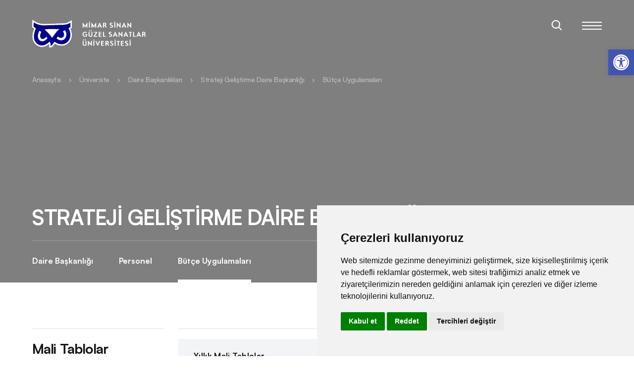

--- FILE ---
content_type: text/html; charset=UTF-8
request_url: https://msgsu.edu.tr/universite/daire-baskanliklari/strateji-gelistirme-daire-baskanligi-2/butce-uygulamalari/
body_size: 31305
content:
<!DOCTYPE html>
		

<html lang="tr" dir="ltr" class="ltr">

<head>
	<meta charset="UTF-8" />

	<meta http-equiv="X-UA-Compatible" content="IE=edge" />
	<meta name="viewport" content="width=device-width, initial-scale=1.0, minimum-scale=1, maximum-scale=1" />
	<meta name="content-language" content="tr" />
	<meta name="format-detection" content="telephone=no" />
	<meta name="description" content="" />
	


	<!-- favicon -->
	<link rel="icon" type="image/svg+xml" href="https://msgsu.edu.tr/wp-content/themes/msgsu_theme/dist/img/favicon.svg">

	<link rel="preload" as="font" href="https://msgsu.edu.tr/wp-content/themes/msgsu_theme/dist/fonts/Satoshi-Bold.woff2" type="font/woff2" crossorigin="anonymous" />
	<link rel="preload" as="font" href="https://msgsu.edu.tr/wp-content/themes/msgsu_theme/dist/fonts/Satoshi-Medium.woff2" type="font/woff2" crossorigin="anonymous" />
	<link rel="preload" as="font" href="https://msgsu.edu.tr/wp-content/themes/msgsu_theme/dist/fonts/Satoshi-Regular.woff2" type="font/woff2" crossorigin="anonymous" />
	<link rel="preload" as="font" href="https://msgsu.edu.tr/wp-content/themes/msgsu_theme/dist/fonts/Satoshi-Light.woff2" type="font/woff2" crossorigin="anonymous" />

	<!-- Fancybox -->
	<link rel="stylesheet" href="https://cdn.jsdelivr.net/npm/@fancyapps/ui/dist/fancybox.css" />
	<!-- Fancybox -->
	
	<link rel="stylesheet" href="https://cdnjs.cloudflare.com/ajax/libs/Swiper/8.0.3/swiper-bundle.css" />
	
	<link rel="stylesheet" href="https://msgsu.edu.tr/wp-content/themes/msgsu_theme/dist/css/main.min.css" />

	<title>Bütçe Uygulamaları | Mimar Sinan Güzel Sanatlar Üniversitesi</title>
<meta name='robots' content='max-image-preview:large' />
<link href='https://fonts.gstatic.com' crossorigin rel='preconnect' />
<link rel="alternate" type="application/rss+xml" title="Mimar Sinan Güzel Sanatlar Üniversitesi &raquo; akışı" href="https://msgsu.edu.tr/feed/" />
<link rel="alternate" type="application/rss+xml" title="Mimar Sinan Güzel Sanatlar Üniversitesi &raquo; yorum akışı" href="https://msgsu.edu.tr/comments/feed/" />
<link rel="alternate" title="oEmbed (JSON)" type="application/json+oembed" href="https://msgsu.edu.tr/wp-json/oembed/1.0/embed?url=https%3A%2F%2Fmsgsu.edu.tr%2Funiversite%2Fdaire-baskanliklari%2Fstrateji-gelistirme-daire-baskanligi-2%2Fbutce-uygulamalari%2F" />
<link rel="alternate" title="oEmbed (XML)" type="text/xml+oembed" href="https://msgsu.edu.tr/wp-json/oembed/1.0/embed?url=https%3A%2F%2Fmsgsu.edu.tr%2Funiversite%2Fdaire-baskanliklari%2Fstrateji-gelistirme-daire-baskanligi-2%2Fbutce-uygulamalari%2F&#038;format=xml" />
<style id='wp-img-auto-sizes-contain-inline-css' type='text/css'>
img:is([sizes=auto i],[sizes^="auto," i]){contain-intrinsic-size:3000px 1500px}
/*# sourceURL=wp-img-auto-sizes-contain-inline-css */
</style>
<style id='wp-emoji-styles-inline-css' type='text/css'>

	img.wp-smiley, img.emoji {
		display: inline !important;
		border: none !important;
		box-shadow: none !important;
		height: 1em !important;
		width: 1em !important;
		margin: 0 0.07em !important;
		vertical-align: -0.1em !important;
		background: none !important;
		padding: 0 !important;
	}
/*# sourceURL=wp-emoji-styles-inline-css */
</style>
<style id='wp-block-library-inline-css' type='text/css'>
:root{--wp-block-synced-color:#7a00df;--wp-block-synced-color--rgb:122,0,223;--wp-bound-block-color:var(--wp-block-synced-color);--wp-editor-canvas-background:#ddd;--wp-admin-theme-color:#007cba;--wp-admin-theme-color--rgb:0,124,186;--wp-admin-theme-color-darker-10:#006ba1;--wp-admin-theme-color-darker-10--rgb:0,107,160.5;--wp-admin-theme-color-darker-20:#005a87;--wp-admin-theme-color-darker-20--rgb:0,90,135;--wp-admin-border-width-focus:2px}@media (min-resolution:192dpi){:root{--wp-admin-border-width-focus:1.5px}}.wp-element-button{cursor:pointer}:root .has-very-light-gray-background-color{background-color:#eee}:root .has-very-dark-gray-background-color{background-color:#313131}:root .has-very-light-gray-color{color:#eee}:root .has-very-dark-gray-color{color:#313131}:root .has-vivid-green-cyan-to-vivid-cyan-blue-gradient-background{background:linear-gradient(135deg,#00d084,#0693e3)}:root .has-purple-crush-gradient-background{background:linear-gradient(135deg,#34e2e4,#4721fb 50%,#ab1dfe)}:root .has-hazy-dawn-gradient-background{background:linear-gradient(135deg,#faaca8,#dad0ec)}:root .has-subdued-olive-gradient-background{background:linear-gradient(135deg,#fafae1,#67a671)}:root .has-atomic-cream-gradient-background{background:linear-gradient(135deg,#fdd79a,#004a59)}:root .has-nightshade-gradient-background{background:linear-gradient(135deg,#330968,#31cdcf)}:root .has-midnight-gradient-background{background:linear-gradient(135deg,#020381,#2874fc)}:root{--wp--preset--font-size--normal:16px;--wp--preset--font-size--huge:42px}.has-regular-font-size{font-size:1em}.has-larger-font-size{font-size:2.625em}.has-normal-font-size{font-size:var(--wp--preset--font-size--normal)}.has-huge-font-size{font-size:var(--wp--preset--font-size--huge)}.has-text-align-center{text-align:center}.has-text-align-left{text-align:left}.has-text-align-right{text-align:right}.has-fit-text{white-space:nowrap!important}#end-resizable-editor-section{display:none}.aligncenter{clear:both}.items-justified-left{justify-content:flex-start}.items-justified-center{justify-content:center}.items-justified-right{justify-content:flex-end}.items-justified-space-between{justify-content:space-between}.screen-reader-text{border:0;clip-path:inset(50%);height:1px;margin:-1px;overflow:hidden;padding:0;position:absolute;width:1px;word-wrap:normal!important}.screen-reader-text:focus{background-color:#ddd;clip-path:none;color:#444;display:block;font-size:1em;height:auto;left:5px;line-height:normal;padding:15px 23px 14px;text-decoration:none;top:5px;width:auto;z-index:100000}html :where(.has-border-color){border-style:solid}html :where([style*=border-top-color]){border-top-style:solid}html :where([style*=border-right-color]){border-right-style:solid}html :where([style*=border-bottom-color]){border-bottom-style:solid}html :where([style*=border-left-color]){border-left-style:solid}html :where([style*=border-width]){border-style:solid}html :where([style*=border-top-width]){border-top-style:solid}html :where([style*=border-right-width]){border-right-style:solid}html :where([style*=border-bottom-width]){border-bottom-style:solid}html :where([style*=border-left-width]){border-left-style:solid}html :where(img[class*=wp-image-]){height:auto;max-width:100%}:where(figure){margin:0 0 1em}html :where(.is-position-sticky){--wp-admin--admin-bar--position-offset:var(--wp-admin--admin-bar--height,0px)}@media screen and (max-width:600px){html :where(.is-position-sticky){--wp-admin--admin-bar--position-offset:0px}}

/*# sourceURL=wp-block-library-inline-css */
</style><style id='global-styles-inline-css' type='text/css'>
:root{--wp--preset--aspect-ratio--square: 1;--wp--preset--aspect-ratio--4-3: 4/3;--wp--preset--aspect-ratio--3-4: 3/4;--wp--preset--aspect-ratio--3-2: 3/2;--wp--preset--aspect-ratio--2-3: 2/3;--wp--preset--aspect-ratio--16-9: 16/9;--wp--preset--aspect-ratio--9-16: 9/16;--wp--preset--color--black: #000000;--wp--preset--color--cyan-bluish-gray: #abb8c3;--wp--preset--color--white: #ffffff;--wp--preset--color--pale-pink: #f78da7;--wp--preset--color--vivid-red: #cf2e2e;--wp--preset--color--luminous-vivid-orange: #ff6900;--wp--preset--color--luminous-vivid-amber: #fcb900;--wp--preset--color--light-green-cyan: #7bdcb5;--wp--preset--color--vivid-green-cyan: #00d084;--wp--preset--color--pale-cyan-blue: #8ed1fc;--wp--preset--color--vivid-cyan-blue: #0693e3;--wp--preset--color--vivid-purple: #9b51e0;--wp--preset--gradient--vivid-cyan-blue-to-vivid-purple: linear-gradient(135deg,rgb(6,147,227) 0%,rgb(155,81,224) 100%);--wp--preset--gradient--light-green-cyan-to-vivid-green-cyan: linear-gradient(135deg,rgb(122,220,180) 0%,rgb(0,208,130) 100%);--wp--preset--gradient--luminous-vivid-amber-to-luminous-vivid-orange: linear-gradient(135deg,rgb(252,185,0) 0%,rgb(255,105,0) 100%);--wp--preset--gradient--luminous-vivid-orange-to-vivid-red: linear-gradient(135deg,rgb(255,105,0) 0%,rgb(207,46,46) 100%);--wp--preset--gradient--very-light-gray-to-cyan-bluish-gray: linear-gradient(135deg,rgb(238,238,238) 0%,rgb(169,184,195) 100%);--wp--preset--gradient--cool-to-warm-spectrum: linear-gradient(135deg,rgb(74,234,220) 0%,rgb(151,120,209) 20%,rgb(207,42,186) 40%,rgb(238,44,130) 60%,rgb(251,105,98) 80%,rgb(254,248,76) 100%);--wp--preset--gradient--blush-light-purple: linear-gradient(135deg,rgb(255,206,236) 0%,rgb(152,150,240) 100%);--wp--preset--gradient--blush-bordeaux: linear-gradient(135deg,rgb(254,205,165) 0%,rgb(254,45,45) 50%,rgb(107,0,62) 100%);--wp--preset--gradient--luminous-dusk: linear-gradient(135deg,rgb(255,203,112) 0%,rgb(199,81,192) 50%,rgb(65,88,208) 100%);--wp--preset--gradient--pale-ocean: linear-gradient(135deg,rgb(255,245,203) 0%,rgb(182,227,212) 50%,rgb(51,167,181) 100%);--wp--preset--gradient--electric-grass: linear-gradient(135deg,rgb(202,248,128) 0%,rgb(113,206,126) 100%);--wp--preset--gradient--midnight: linear-gradient(135deg,rgb(2,3,129) 0%,rgb(40,116,252) 100%);--wp--preset--font-size--small: 13px;--wp--preset--font-size--medium: 20px;--wp--preset--font-size--large: 36px;--wp--preset--font-size--x-large: 42px;--wp--preset--spacing--20: 0.44rem;--wp--preset--spacing--30: 0.67rem;--wp--preset--spacing--40: 1rem;--wp--preset--spacing--50: 1.5rem;--wp--preset--spacing--60: 2.25rem;--wp--preset--spacing--70: 3.38rem;--wp--preset--spacing--80: 5.06rem;--wp--preset--shadow--natural: 6px 6px 9px rgba(0, 0, 0, 0.2);--wp--preset--shadow--deep: 12px 12px 50px rgba(0, 0, 0, 0.4);--wp--preset--shadow--sharp: 6px 6px 0px rgba(0, 0, 0, 0.2);--wp--preset--shadow--outlined: 6px 6px 0px -3px rgb(255, 255, 255), 6px 6px rgb(0, 0, 0);--wp--preset--shadow--crisp: 6px 6px 0px rgb(0, 0, 0);}:where(.is-layout-flex){gap: 0.5em;}:where(.is-layout-grid){gap: 0.5em;}body .is-layout-flex{display: flex;}.is-layout-flex{flex-wrap: wrap;align-items: center;}.is-layout-flex > :is(*, div){margin: 0;}body .is-layout-grid{display: grid;}.is-layout-grid > :is(*, div){margin: 0;}:where(.wp-block-columns.is-layout-flex){gap: 2em;}:where(.wp-block-columns.is-layout-grid){gap: 2em;}:where(.wp-block-post-template.is-layout-flex){gap: 1.25em;}:where(.wp-block-post-template.is-layout-grid){gap: 1.25em;}.has-black-color{color: var(--wp--preset--color--black) !important;}.has-cyan-bluish-gray-color{color: var(--wp--preset--color--cyan-bluish-gray) !important;}.has-white-color{color: var(--wp--preset--color--white) !important;}.has-pale-pink-color{color: var(--wp--preset--color--pale-pink) !important;}.has-vivid-red-color{color: var(--wp--preset--color--vivid-red) !important;}.has-luminous-vivid-orange-color{color: var(--wp--preset--color--luminous-vivid-orange) !important;}.has-luminous-vivid-amber-color{color: var(--wp--preset--color--luminous-vivid-amber) !important;}.has-light-green-cyan-color{color: var(--wp--preset--color--light-green-cyan) !important;}.has-vivid-green-cyan-color{color: var(--wp--preset--color--vivid-green-cyan) !important;}.has-pale-cyan-blue-color{color: var(--wp--preset--color--pale-cyan-blue) !important;}.has-vivid-cyan-blue-color{color: var(--wp--preset--color--vivid-cyan-blue) !important;}.has-vivid-purple-color{color: var(--wp--preset--color--vivid-purple) !important;}.has-black-background-color{background-color: var(--wp--preset--color--black) !important;}.has-cyan-bluish-gray-background-color{background-color: var(--wp--preset--color--cyan-bluish-gray) !important;}.has-white-background-color{background-color: var(--wp--preset--color--white) !important;}.has-pale-pink-background-color{background-color: var(--wp--preset--color--pale-pink) !important;}.has-vivid-red-background-color{background-color: var(--wp--preset--color--vivid-red) !important;}.has-luminous-vivid-orange-background-color{background-color: var(--wp--preset--color--luminous-vivid-orange) !important;}.has-luminous-vivid-amber-background-color{background-color: var(--wp--preset--color--luminous-vivid-amber) !important;}.has-light-green-cyan-background-color{background-color: var(--wp--preset--color--light-green-cyan) !important;}.has-vivid-green-cyan-background-color{background-color: var(--wp--preset--color--vivid-green-cyan) !important;}.has-pale-cyan-blue-background-color{background-color: var(--wp--preset--color--pale-cyan-blue) !important;}.has-vivid-cyan-blue-background-color{background-color: var(--wp--preset--color--vivid-cyan-blue) !important;}.has-vivid-purple-background-color{background-color: var(--wp--preset--color--vivid-purple) !important;}.has-black-border-color{border-color: var(--wp--preset--color--black) !important;}.has-cyan-bluish-gray-border-color{border-color: var(--wp--preset--color--cyan-bluish-gray) !important;}.has-white-border-color{border-color: var(--wp--preset--color--white) !important;}.has-pale-pink-border-color{border-color: var(--wp--preset--color--pale-pink) !important;}.has-vivid-red-border-color{border-color: var(--wp--preset--color--vivid-red) !important;}.has-luminous-vivid-orange-border-color{border-color: var(--wp--preset--color--luminous-vivid-orange) !important;}.has-luminous-vivid-amber-border-color{border-color: var(--wp--preset--color--luminous-vivid-amber) !important;}.has-light-green-cyan-border-color{border-color: var(--wp--preset--color--light-green-cyan) !important;}.has-vivid-green-cyan-border-color{border-color: var(--wp--preset--color--vivid-green-cyan) !important;}.has-pale-cyan-blue-border-color{border-color: var(--wp--preset--color--pale-cyan-blue) !important;}.has-vivid-cyan-blue-border-color{border-color: var(--wp--preset--color--vivid-cyan-blue) !important;}.has-vivid-purple-border-color{border-color: var(--wp--preset--color--vivid-purple) !important;}.has-vivid-cyan-blue-to-vivid-purple-gradient-background{background: var(--wp--preset--gradient--vivid-cyan-blue-to-vivid-purple) !important;}.has-light-green-cyan-to-vivid-green-cyan-gradient-background{background: var(--wp--preset--gradient--light-green-cyan-to-vivid-green-cyan) !important;}.has-luminous-vivid-amber-to-luminous-vivid-orange-gradient-background{background: var(--wp--preset--gradient--luminous-vivid-amber-to-luminous-vivid-orange) !important;}.has-luminous-vivid-orange-to-vivid-red-gradient-background{background: var(--wp--preset--gradient--luminous-vivid-orange-to-vivid-red) !important;}.has-very-light-gray-to-cyan-bluish-gray-gradient-background{background: var(--wp--preset--gradient--very-light-gray-to-cyan-bluish-gray) !important;}.has-cool-to-warm-spectrum-gradient-background{background: var(--wp--preset--gradient--cool-to-warm-spectrum) !important;}.has-blush-light-purple-gradient-background{background: var(--wp--preset--gradient--blush-light-purple) !important;}.has-blush-bordeaux-gradient-background{background: var(--wp--preset--gradient--blush-bordeaux) !important;}.has-luminous-dusk-gradient-background{background: var(--wp--preset--gradient--luminous-dusk) !important;}.has-pale-ocean-gradient-background{background: var(--wp--preset--gradient--pale-ocean) !important;}.has-electric-grass-gradient-background{background: var(--wp--preset--gradient--electric-grass) !important;}.has-midnight-gradient-background{background: var(--wp--preset--gradient--midnight) !important;}.has-small-font-size{font-size: var(--wp--preset--font-size--small) !important;}.has-medium-font-size{font-size: var(--wp--preset--font-size--medium) !important;}.has-large-font-size{font-size: var(--wp--preset--font-size--large) !important;}.has-x-large-font-size{font-size: var(--wp--preset--font-size--x-large) !important;}
/*# sourceURL=global-styles-inline-css */
</style>

<style id='classic-theme-styles-inline-css' type='text/css'>
/*! This file is auto-generated */
.wp-block-button__link{color:#fff;background-color:#32373c;border-radius:9999px;box-shadow:none;text-decoration:none;padding:calc(.667em + 2px) calc(1.333em + 2px);font-size:1.125em}.wp-block-file__button{background:#32373c;color:#fff;text-decoration:none}
/*# sourceURL=/wp-includes/css/classic-themes.min.css */
</style>
<link rel='stylesheet' id='pojo-a11y-css' href='https://msgsu.edu.tr/wp-content/plugins/pojo-accessibility/modules/legacy/assets/css/style.min.css?ver=1.0.0' type='text/css' media='all' />
<link rel='stylesheet' id='msgsutheme-style-css' href='https://msgsu.edu.tr/wp-content/themes/msgsu_theme/style.css?ver=6.9' type='text/css' media='all' />
<script type="text/javascript" src="https://msgsu.edu.tr/wp-includes/js/jquery/jquery.min.js?ver=3.7.1" id="jquery-core-js"></script>
<script type="text/javascript" src="https://msgsu.edu.tr/wp-includes/js/jquery/jquery-migrate.min.js?ver=3.4.1" id="jquery-migrate-js"></script>
<link rel="https://api.w.org/" href="https://msgsu.edu.tr/wp-json/" /><link rel="alternate" title="JSON" type="application/json" href="https://msgsu.edu.tr/wp-json/wp/v2/pages/13863" /><link rel="EditURI" type="application/rsd+xml" title="RSD" href="https://msgsu.edu.tr/xmlrpc.php?rsd" />
<meta name="generator" content="WordPress 6.9" />
<link rel="canonical" href="https://msgsu.edu.tr/universite/daire-baskanliklari/strateji-gelistirme-daire-baskanligi-2/butce-uygulamalari/" />
<link rel='shortlink' href='https://msgsu.edu.tr/?p=13863' />
<style type="text/css">
#pojo-a11y-toolbar .pojo-a11y-toolbar-toggle a{ background-color: #4054b2;	color: #ffffff;}
#pojo-a11y-toolbar .pojo-a11y-toolbar-overlay, #pojo-a11y-toolbar .pojo-a11y-toolbar-overlay ul.pojo-a11y-toolbar-items.pojo-a11y-links{ border-color: #4054b2;}
body.pojo-a11y-focusable a:focus{ outline-style: solid !important;	outline-width: 1px !important;	outline-color: #FF0000 !important;}
#pojo-a11y-toolbar{ top: 100px !important;}
#pojo-a11y-toolbar .pojo-a11y-toolbar-overlay{ background-color: #ffffff;}
#pojo-a11y-toolbar .pojo-a11y-toolbar-overlay ul.pojo-a11y-toolbar-items li.pojo-a11y-toolbar-item a, #pojo-a11y-toolbar .pojo-a11y-toolbar-overlay p.pojo-a11y-toolbar-title{ color: #333333;}
#pojo-a11y-toolbar .pojo-a11y-toolbar-overlay ul.pojo-a11y-toolbar-items li.pojo-a11y-toolbar-item a.active{ background-color: #4054b2;	color: #ffffff;}
@media (max-width: 767px) { #pojo-a11y-toolbar { top: 80px !important; } }</style><link rel="icon" href="https://msgsu.edu.tr/wp-content/uploads/2022/03/favicon.svg" sizes="32x32" />
<link rel="icon" href="https://msgsu.edu.tr/wp-content/uploads/2022/03/favicon.svg" sizes="192x192" />
<link rel="apple-touch-icon" href="https://msgsu.edu.tr/wp-content/uploads/2022/03/favicon.svg" />
<meta name="msapplication-TileImage" content="https://msgsu.edu.tr/wp-content/uploads/2022/03/favicon.svg" />



</head>
	


<body class="wp-singular page-template-default page page-id-13863 page-parent page-child parent-pageid-3235 wp-theme-msgsu_theme">
		<header class="is-small">
		<div class="header-contain">
			<div class="container">
				<div class="row">
					<div class="col-lg-2 col-6">
						<div class="header-contain-item">
							<div class="header-contain-item-logo">
								<a href="https://msgsu.edu.tr" title="Mimar Sinan Güzel Sanatlar Üniversitesi">
									<div class="header-contain-item-logo-wrapper">
											<div class="header-contain-item-logo-front">
													<svg width="80" height="57" viewBox="0 0 80 57" fill="none" xmlns="http://www.w3.org/2000/svg">
															<g clip-path="url(#clip0)">
																	<path d="M80 5.75165L79.9906 0.980501L75.9138 3.48101C75.9068 3.48101 75.0271 4.01349 72.4938 5.25671C70.3381 6.32165 66.1299 7.59537 58.3328 7.59537C54.7275 7.59537 49.2948 7.79944 43.5455 8.00352C36.6797 8.24982 28.9037 8.5313 22.765 8.5313C12.5073 8.5313 4.70312 3.00718 4.63041 2.95558L0.567659 0L0 15.1227L4.20583 18.2683C2.85002 21.2825 0.699018 27.1937 0.699018 34.3082C0.699018 45.5065 9.08019 54.6125 19.3848 54.6125C25.873 54.6125 31.1321 51.1339 34.1792 48.5114C34.7327 50.6061 34.6553 52.8298 34.6506 52.926L34.5052 56.0809L37.6391 55.715C38.6923 55.593 39.9848 54.8213 41.4907 53.4279C42.6143 52.3747 44.3689 49.9235 45.666 48.0235C48.4152 49.7945 53.3154 52.1707 59.8622 52.1707C70.6407 52.1707 79.7514 42.6166 79.7514 31.3151C79.7514 24.9113 78.2173 20.5108 76.9154 17.9282L79.9977 16.3026V5.75165H80Z" fill="white"></path>
																	<path d="M77.3221 5.75248C77.3221 5.75248 76.4307 6.3131 73.6792 7.66188C70.9347 9.02238 66.1706 10.275 58.3313 10.275C50.5014 10.275 34.0932 11.218 22.7635 11.218C11.4361 11.218 3.05496 5.11914 3.05496 5.11914L2.72656 13.8264L7.59388 17.4645C7.59388 17.4645 3.37867 24.7386 3.37867 34.309C3.37867 43.8794 10.329 51.9322 19.3857 51.9322C28.4377 51.9322 34.9846 43.9639 34.9846 43.9639C34.9846 43.9639 35.693 44.433 36.5797 47.1822C37.4687 49.9548 37.3256 53.0605 37.3256 53.0605C37.3256 53.0605 38.0457 52.9737 39.6619 51.4725C41.2781 49.9548 45.0031 44.1891 45.0031 44.1891C45.0031 44.1891 50.5741 49.488 59.8607 49.488C69.1684 49.488 77.0758 41.257 77.0758 31.3206C77.0758 21.3303 73.1256 16.9086 73.1256 16.9086L77.3197 14.6919V5.75248H77.3221ZM20.4295 43.3962C14.7881 43.3962 11.544 38.4163 11.544 32.6459C11.544 26.8872 14.6849 22.041 14.6849 22.041L18.4075 24.7386C18.4075 24.7386 15.9821 28.609 15.9821 32.3175C15.9821 33.5936 16.3832 38.8808 20.9034 38.8808C25.4399 38.8808 28.4377 34.1425 28.4377 34.1425L30.767 37.0793C30.7694 37.0793 26.0827 43.3962 20.4295 43.3962ZM40.1545 36.5093C40.1545 36.5093 35.8736 30.2674 32.3035 26.6362C28.7521 22.9816 25.0341 19.5123 25.0341 19.5123C25.0341 19.5123 29.4159 18.6562 40.002 18.6562C50.5788 18.6562 54.855 18.7969 54.855 18.7969C54.855 18.7969 50.5764 22.285 47.7428 26.0615C44.928 29.8756 40.1545 36.5093 40.1545 36.5093ZM58.7371 41.5103C53.0816 41.5103 49.3567 37.3936 49.3567 37.3936L51.7071 33.8258C51.7071 33.8258 54.93 36.6781 57.8364 36.6781C60.7591 36.6781 64.4723 34.4568 64.4723 30.1806C64.4723 25.9184 61.8123 23.6197 61.8123 23.6197L65.6874 21.0394C65.6874 21.0394 69.0042 23.4719 69.0042 30.1149C69.0042 36.7579 64.3879 41.5103 58.7371 41.5103Z" fill="#06038D"></path>
															</g>
															<defs>
																	<clipPath id="clip0">
																			<rect width="80" height="56.0809" fill="white"></rect>
																	</clipPath>
															</defs>
													</svg>
											</div>

											<div class="header-contain-item-logo-back">
													<svg width="80" height="57" viewBox="0 0 80 57" fill="none" xmlns="http://www.w3.org/2000/svg">
															<g clip-path="url(#clip0)">
																	<path d="M80 5.75165L79.9906 0.980501L75.9138 3.48101C75.9068 3.48101 75.0271 4.01349 72.4938 5.25671C70.3381 6.32165 66.1299 7.59537 58.3328 7.59537C54.7275 7.59537 49.2948 7.79944 43.5455 8.00352C36.6797 8.24982 28.9037 8.5313 22.765 8.5313C12.5073 8.5313 4.70312 3.00718 4.63041 2.95558L0.567659 0L0 15.1227L4.20583 18.2683C2.85002 21.2825 0.699018 27.1937 0.699018 34.3082C0.699018 45.5065 9.08019 54.6125 19.3848 54.6125C25.873 54.6125 31.1321 51.1339 34.1792 48.5114C34.7327 50.6061 34.6553 52.8298 34.6506 52.926L34.5052 56.0809L37.6391 55.715C38.6923 55.593 39.9848 54.8213 41.4907 53.4279C42.6143 52.3747 44.3689 49.9235 45.666 48.0235C48.4152 49.7945 53.3154 52.1707 59.8622 52.1707C70.6407 52.1707 79.7514 42.6166 79.7514 31.3151C79.7514 24.9113 78.2173 20.5108 76.9154 17.9282L79.9977 16.3026V5.75165H80Z" fill="white"></path>
																	<path d="M23.877 34.2383L24.7852 26.123C24.1471 26.5723 23.6198 26.9141 23.2031 27.1484L22.168 27.7539C22.1484 27.7669 22.0703 27.8125 21.9336 27.8906L22.041 26.9531C23.3301 26.4909 24.7624 25.7064 26.3379 24.5996L25.2637 34.2383H27.7148L26.7676 35H21.1328L22.0996 34.2383H23.877Z" fill="#06038D"></path>
																	<path d="M33.2422 28.1348L33.0371 27.959C31.9043 27.0345 31.3379 26.1849 31.3379 25.4102C31.3379 24.5573 31.7415 23.7956 32.5488 23.125C33.3626 22.4544 34.2839 22.1191 35.3125 22.1191C36.1198 22.1191 36.7806 22.3438 37.2949 22.793C37.8092 23.2422 38.0664 23.8151 38.0664 24.5117C38.0664 25.5339 37.2884 26.5918 35.7324 27.6855L35.3418 27.959L35.5664 28.1348C37.1159 29.3197 37.8906 30.332 37.8906 31.1719C37.8906 32.168 37.3958 33.099 36.4062 33.9648C35.4167 34.8242 34.3522 35.2539 33.2129 35.2539C32.2949 35.2539 31.5169 34.9674 30.8789 34.3945C30.2474 33.8151 29.9316 33.1087 29.9316 32.2754C29.9316 30.7715 31.0352 29.3913 33.2422 28.1348ZM35.0195 27.666C36.1263 27.0736 36.6797 26.2012 36.6797 25.0488C36.6797 24.3913 36.4583 23.8542 36.0156 23.4375C35.5729 23.0208 35 22.8125 34.2969 22.8125C33.7305 22.8125 33.265 22.9688 32.9004 23.2812C32.5423 23.5938 32.3633 23.9941 32.3633 24.4824C32.3633 25.2311 33.1055 26.1816 34.5898 27.334L35.0195 27.666ZM33.5156 28.3691C32.0443 29.4238 31.3086 30.4427 31.3086 31.4258C31.3086 32.181 31.6211 32.8385 32.2461 33.3984C32.8776 33.9583 33.6165 34.2383 34.4629 34.2383C35.0684 34.2383 35.5924 34.0365 36.0352 33.6328C36.4844 33.2227 36.709 32.7409 36.709 32.1875C36.709 31.3542 35.765 30.1758 33.877 28.6523L33.5156 28.3691Z" fill="#06038D"></path>
																	<path d="M43.5742 28.1348L43.3691 27.959C42.2363 27.0345 41.6699 26.1849 41.6699 25.4102C41.6699 24.5573 42.0736 23.7956 42.8809 23.125C43.6947 22.4544 44.6159 22.1191 45.6445 22.1191C46.4518 22.1191 47.1126 22.3438 47.627 22.793C48.1413 23.2422 48.3984 23.8151 48.3984 24.5117C48.3984 25.5339 47.6204 26.5918 46.0645 27.6855L45.6738 27.959L45.8984 28.1348C47.4479 29.3197 48.2227 30.332 48.2227 31.1719C48.2227 32.168 47.7279 33.099 46.7383 33.9648C45.7487 34.8242 44.6842 35.2539 43.5449 35.2539C42.627 35.2539 41.849 34.9674 41.2109 34.3945C40.5794 33.8151 40.2637 33.1087 40.2637 32.2754C40.2637 30.7715 41.3672 29.3913 43.5742 28.1348ZM45.3516 27.666C46.4583 27.0736 47.0117 26.2012 47.0117 25.0488C47.0117 24.3913 46.7904 23.8542 46.3477 23.4375C45.9049 23.0208 45.332 22.8125 44.6289 22.8125C44.0625 22.8125 43.597 22.9688 43.2324 23.2812C42.8743 23.5938 42.6953 23.9941 42.6953 24.4824C42.6953 25.2311 43.4375 26.1816 44.9219 27.334L45.3516 27.666ZM43.8477 28.3691C42.3763 29.4238 41.6406 30.4427 41.6406 31.4258C41.6406 32.181 41.9531 32.8385 42.5781 33.3984C43.2096 33.9583 43.9486 34.2383 44.7949 34.2383C45.4004 34.2383 45.9245 34.0365 46.3672 33.6328C46.8164 33.2227 47.041 32.7409 47.041 32.1875C47.041 31.3542 46.097 30.1758 44.209 28.6523L43.8477 28.3691Z" fill="#06038D"></path>
																	<path d="M50.1367 35L51.3477 33.8086C53.112 33.3854 54.541 32.6693 55.6348 31.6602C56.7285 30.651 57.2754 29.5443 57.2754 28.3398C57.2754 27.6432 57.0182 27.0671 56.5039 26.6113C55.9896 26.1556 55.3385 25.9277 54.5508 25.9277C53.6003 25.9277 52.6823 26.2793 51.7969 26.9824C51.7383 26.8457 51.709 26.7578 51.709 26.7188C51.709 26.3737 52.2201 25.9863 53.2422 25.5566C54.2643 25.1204 55.179 24.9023 55.9863 24.9023C56.7871 24.9023 57.4902 25.1562 58.0957 25.6641C58.7012 26.1719 59.0039 26.7611 59.0039 27.4316C59.0039 28.3431 58.4538 29.4173 57.3535 30.6543C56.2598 31.8913 54.9219 32.9427 53.3398 33.8086L59.0625 34.0918L57.9199 35.2539L50.1367 35Z" fill="#06038D"></path>
															</g>
															<defs>
																	<clipPath id="clip0">
																			<rect width="80" height="56.0809" fill="white"></rect>
																	</clipPath>
															</defs>
													</svg>
											</div>
									</div>

									<svg width="129" height="50" class="header-contain-item-logo-text" viewBox="0 0 129 50" fill="none" xmlns="http://www.w3.org/2000/svg">
											<g clip-path="url(#clip0_3405_4057)">
											<path fill-rule="evenodd" clip-rule="evenodd" d="M3.31273 46.2948C3.30884 46.5381 3.3539 46.7795 3.44519 47.005C3.53647 47.2305 3.67214 47.4354 3.84414 47.6074C4.01614 47.7794 4.22094 47.915 4.44641 48.0063C4.67188 48.0976 4.9134 48.1426 5.15661 48.1387C5.81089 48.1403 6.45502 47.9768 7.02933 47.6634V39.7404H9.06049V48.3836C7.85108 49.2359 6.40568 49.6891 4.92617 49.6801C4.44717 49.6914 3.97096 49.6039 3.52731 49.423C3.08365 49.242 2.68206 48.9716 2.3476 48.6285C2.00399 48.2937 1.73223 47.8924 1.54895 47.449C1.36566 47.0057 1.27472 46.5297 1.28161 46.05V39.6683H3.31273V46.2948ZM3.58643 36.5568C3.72095 36.5543 3.85453 36.5798 3.97857 36.6319C4.10261 36.684 4.21436 36.7615 4.3067 36.8594C4.40494 36.9544 4.4825 37.0687 4.53456 37.1951C4.58661 37.3215 4.61205 37.4573 4.60925 37.594C4.60614 37.8643 4.49756 38.1227 4.3067 38.3142C4.21436 38.4121 4.10261 38.4896 3.97857 38.5417C3.85453 38.5938 3.72095 38.6193 3.58643 38.6168C3.45229 38.6168 3.31951 38.59 3.19584 38.5381C3.07216 38.4861 2.96007 38.41 2.86617 38.3142C2.67531 38.1227 2.56678 37.8643 2.56367 37.594C2.56086 37.4573 2.58626 37.3215 2.63831 37.1951C2.69037 37.0687 2.76793 36.9544 2.86617 36.8594C3.0488 36.6728 3.29668 36.5643 3.55764 36.5568H3.58643ZM6.82764 36.5568C6.96215 36.5543 7.09574 36.5798 7.21977 36.6319C7.34381 36.684 7.45556 36.7615 7.5479 36.8594C7.64614 36.9544 7.72371 37.0687 7.77576 37.1951C7.82781 37.3215 7.85326 37.4573 7.85045 37.594C7.84734 37.8643 7.73876 38.1227 7.5479 38.3142C7.45556 38.4121 7.34381 38.4896 7.21977 38.5417C7.09574 38.5938 6.96215 38.6193 6.82764 38.6168C6.69349 38.6168 6.56072 38.59 6.43704 38.5381C6.31336 38.4861 6.20127 38.41 6.10737 38.3142C5.91651 38.1227 5.80798 37.8643 5.80487 37.594C5.80206 37.4573 5.82747 37.3215 5.87952 37.1951C5.93157 37.0687 6.00913 36.9544 6.10737 36.8594C6.20127 36.7636 6.31336 36.6875 6.43704 36.6355C6.56072 36.5836 6.69349 36.5568 6.82764 36.5568V36.5568Z" fill="white"/>
											<path fill-rule="evenodd" clip-rule="evenodd" d="M17.9916 45.4594V39.7549H19.8931V49.7666H19.389L14.0158 43.8316V49.5937H12.1143V39.582H12.6329L17.9916 45.4594Z" fill="white"/>
											<path fill-rule="evenodd" clip-rule="evenodd" d="M22.9326 39.7402H24.9637V49.579H22.9326V39.7402ZM23.9554 37.0176C24.2372 37.0201 24.5065 37.134 24.7045 37.3345C24.8061 37.4337 24.8866 37.5526 24.9411 37.6838C24.9956 37.815 25.0229 37.9559 25.0214 38.098C25.0176 38.3795 24.9041 38.6485 24.705 38.8476C24.5059 39.0467 24.237 39.1602 23.9554 39.164C23.8153 39.1669 23.6761 39.1402 23.547 39.0856C23.4179 39.031 23.3018 38.9497 23.2063 38.8471C23.1025 38.7518 23.0194 38.636 22.9624 38.5071C22.9054 38.3782 22.8756 38.2389 22.875 38.098C22.8762 37.955 22.9061 37.8137 22.9631 37.6825C23.02 37.5514 23.1027 37.433 23.2063 37.3345C23.3039 37.2345 23.4204 37.1551 23.549 37.1007C23.6776 37.0463 23.8158 37.018 23.9554 37.0176V37.0176Z" fill="white"/>
											<path fill-rule="evenodd" clip-rule="evenodd" d="M31.4754 49.7671L27.0674 40.3028L28.9977 39.5537L31.7923 46.3674L34.587 39.5537L36.5317 40.3028L32.1093 49.7671H31.4754Z" fill="white"/>
											<path fill-rule="evenodd" clip-rule="evenodd" d="M40.6513 43.4282H44.123V44.8976H40.6513V48.0812H44.5551V49.5937H38.6201V39.7549H44.3246V41.2242H40.6513V43.4282Z" fill="white"/>
											<path fill-rule="evenodd" clip-rule="evenodd" d="M49.3954 44.2353H50.4614C50.6585 44.2363 50.8534 44.1942 51.0325 44.1121C51.2116 44.03 51.3707 43.9098 51.4986 43.7599C51.6462 43.6194 51.7624 43.4491 51.8394 43.2604C51.9164 43.0716 51.9524 42.8687 51.9452 42.665C51.9492 42.2535 51.7945 41.8561 51.513 41.5558C51.3783 41.4066 51.2139 41.2872 51.0303 41.2053C50.8467 41.1235 50.648 41.081 50.447 41.0805C50.1733 41.0805 49.8276 41.0805 49.3954 41.0805V44.2353ZM52.5934 49.7669L51.9452 47.3468C51.8227 46.8898 51.5547 46.4853 51.1817 46.1944C50.7892 45.9018 50.3168 45.736 49.8276 45.719H49.3954V49.594H47.3643V40.0721C48.371 39.7554 49.4204 39.595 50.4758 39.5967C51.0081 39.5575 51.5425 39.6366 52.0407 39.8284C52.5388 40.0202 52.9883 40.3199 53.3569 40.7059C53.7764 41.2056 54.0015 41.8399 53.9907 42.4922C53.9811 43.0008 53.837 43.4978 53.573 43.9327C53.3176 44.366 52.9424 44.7162 52.4926 44.9411C53.1333 45.3464 53.5966 45.9796 53.789 46.7129L54.4661 49.2339L52.5934 49.7669Z" fill="white"/>
											<path fill-rule="evenodd" clip-rule="evenodd" d="M58.6298 42.0597C58.6298 42.5207 59.0331 42.9672 59.8542 43.3705C61.1939 44.0764 61.943 44.4654 62.0871 44.5806C62.4679 44.8315 62.7795 45.1741 62.9935 45.5768C63.2074 45.9795 63.3168 46.4295 63.3115 46.8855C63.32 47.282 63.2374 47.6753 63.0701 48.0349C62.9028 48.3945 62.6552 48.7109 62.3464 48.9598C61.6523 49.5106 60.7826 49.792 59.8974 49.7521C58.6958 49.7617 57.538 49.3017 56.6706 48.4701L57.5926 47.4041C58.2358 47.9485 59.055 48.2402 59.8974 48.2251C60.2742 48.2431 60.6471 48.1424 60.9635 47.9371C61.0868 47.8547 61.188 47.7433 61.2583 47.6128C61.3287 47.4822 61.3659 47.3363 61.3668 47.188C61.3668 46.6886 60.9635 46.2084 60.1568 45.7475L57.8951 44.4942C57.5191 44.2418 57.2108 43.901 56.9973 43.5016C56.7838 43.1023 56.6716 42.6566 56.6706 42.2037C56.6616 41.8371 56.7376 41.4735 56.8925 41.1411C57.0475 40.8087 57.2772 40.5167 57.5638 40.2879C58.3396 39.7243 59.2974 39.4696 60.2507 39.5735C61.204 39.6773 62.0846 40.1322 62.7209 40.8496L61.8278 41.8724C61.3127 41.3677 60.6185 41.088 59.8974 41.0946C59.5581 41.0707 59.2214 41.1677 58.9467 41.3683C58.842 41.4494 58.7585 41.5546 58.7033 41.675C58.6482 41.7954 58.6229 41.9274 58.6298 42.0597V42.0597Z" fill="white"/>
											<path fill-rule="evenodd" clip-rule="evenodd" d="M65.875 39.7409H67.9062V49.5797H65.875V39.7409ZM66.8978 37.0183C67.1795 37.0208 67.4489 37.1347 67.6468 37.3352C67.7485 37.4344 67.829 37.5533 67.8835 37.6845C67.938 37.8157 67.9653 37.9566 67.9638 38.0987C67.96 38.3803 67.8465 38.6492 67.6474 38.8483C67.4483 39.0475 67.1793 39.161 66.8978 39.1647C66.7576 39.1677 66.6184 39.141 66.4893 39.0864C66.3602 39.0317 66.2442 38.9505 66.1487 38.8478C66.0449 38.7525 65.9618 38.6367 65.9048 38.5078C65.8478 38.3789 65.818 38.2397 65.8174 38.0987C65.8186 37.9557 65.8485 37.8144 65.9054 37.6833C65.9624 37.5521 66.0451 37.4337 66.1487 37.3352C66.2513 37.2299 66.3748 37.1474 66.5113 37.0928C66.6477 37.0382 66.7941 37.0128 66.941 37.0183H66.8978Z" fill="white"/>
											<path fill-rule="evenodd" clip-rule="evenodd" d="M72.2135 49.5937V41.2242H70.168V39.7549H76.3335V41.2242H74.2447V49.5937H72.2135Z" fill="white"/>
											<path fill-rule="evenodd" clip-rule="evenodd" d="M80.6122 43.4282H84.0839V44.8976H80.6122V48.0812H84.5161V49.5937H78.5811V39.7549H84.2856V41.2242H80.6122V43.4282Z" fill="white"/>
											<path fill-rule="evenodd" clip-rule="evenodd" d="M88.909 42.0599C88.909 42.5209 89.3124 42.9674 90.1191 43.3707C91.4732 44.0766 92.2223 44.4656 92.3663 44.5808C92.7444 44.8346 93.0539 45.1777 93.2675 45.5797C93.4811 45.9818 93.5922 46.4304 93.5908 46.8857C93.5993 47.2822 93.5167 47.6755 93.3493 48.0351C93.182 48.3947 92.9344 48.7111 92.6256 48.96C91.9271 49.513 91.0522 49.7944 90.1623 49.7523C88.9657 49.7581 87.8137 49.2984 86.9499 48.4703L87.8719 47.4043C88.5113 47.9454 89.3248 48.2369 90.1623 48.2253C90.5438 48.2454 90.9219 48.1446 91.2427 47.9373C91.3635 47.8523 91.4628 47.7404 91.5329 47.6104C91.6029 47.4804 91.6416 47.3358 91.6461 47.1882C91.6461 46.684 91.2427 46.2086 90.4216 45.7477L88.1744 44.4944C87.7965 44.2439 87.4869 43.9035 87.2731 43.5037C87.0594 43.1039 86.9484 42.6572 86.9499 42.2039C86.9409 41.8373 87.0168 41.4737 87.1718 41.1413C87.3267 40.8089 87.5565 40.5169 87.8431 40.2881C88.5022 39.7715 89.3259 39.5105 90.1623 39.5534C90.7101 39.5319 91.2554 39.6378 91.7553 39.8628C92.2553 40.0877 92.6961 40.4256 93.0434 40.8498L92.1502 41.8726C91.6308 41.3657 90.9313 41.086 90.2055 41.0948C89.8711 41.0743 89.54 41.1711 89.2692 41.3685C89.1566 41.4449 89.0647 41.548 89.0018 41.6687C88.9389 41.7894 88.9071 41.9238 88.909 42.0599V42.0599Z" fill="white"/>
											<path fill-rule="evenodd" clip-rule="evenodd" d="M96.1553 39.7402H98.1865V49.579H96.1553V39.7402ZM97.1781 37.0176C97.4598 37.0201 97.7292 37.134 97.9272 37.3345C98.0288 37.4337 98.1093 37.5526 98.1638 37.6838C98.2182 37.815 98.2456 37.9559 98.2441 38.098C98.2404 38.3795 98.1269 38.6485 97.9277 38.8476C97.7286 39.0467 97.4596 39.1602 97.1781 39.164C97.036 39.1655 96.8951 39.1382 96.7639 39.0837C96.6327 39.0292 96.5138 38.9487 96.4146 38.8471C96.2141 38.6491 96.1001 38.3797 96.0977 38.098C96.0977 37.8114 96.2115 37.5366 96.4141 37.334C96.6167 37.1314 96.8915 37.0176 97.1781 37.0176Z" fill="white"/>
											<path fill-rule="evenodd" clip-rule="evenodd" d="M8.25362 29.513V27.0785H6.16483V25.6379H10.2704V29.9595C9.16835 30.8667 7.7793 31.3519 6.3521 31.328C4.93946 31.37 3.56743 30.8523 2.53469 29.8875C2.04281 29.4255 1.65079 28.8676 1.38281 28.2482C1.11484 27.6288 0.976562 26.961 0.976562 26.2862C0.976562 25.6113 1.11484 24.9436 1.38281 24.3242C1.65079 23.7048 2.04281 23.1469 2.53469 22.6848C3.0443 22.2045 3.644 21.8299 4.29923 21.5826C4.95445 21.3354 5.65219 21.2204 6.3521 21.2443C7.67504 21.2216 8.96079 21.6826 9.96786 22.5408L9.27639 23.7364C8.44516 23.1143 7.43357 22.7805 6.39532 22.7857C5.96327 22.7778 5.53469 22.8638 5.1392 23.0379C4.74372 23.2121 4.39079 23.4701 4.10487 23.7941C3.4758 24.4906 3.1448 25.406 3.18291 26.3438C3.14713 27.2855 3.47758 28.2046 4.10487 28.908C4.39333 29.2278 4.74706 29.4821 5.14219 29.6535C5.53732 29.825 5.96465 29.9097 6.39532 29.9019C7.0334 29.8877 7.6634 29.7559 8.25362 29.513Z" fill="white"/>
											<path fill-rule="evenodd" clip-rule="evenodd" d="M15.1829 27.9429C15.181 28.1837 15.227 28.4224 15.3182 28.6452C15.4095 28.868 15.5442 29.0705 15.7144 29.2408C15.8847 29.4111 16.0872 29.5457 16.31 29.637C16.5328 29.7282 16.7716 29.7742 17.0124 29.7723C17.6714 29.7757 18.3206 29.6122 18.8995 29.297V21.4316H20.9306V30.0748C19.7159 30.929 18.2668 31.3869 16.7819 31.3857C16.3041 31.394 15.8298 31.3037 15.3886 31.1203C14.9474 30.9368 14.5487 30.6643 14.2177 30.3197C13.8741 29.9849 13.6024 29.5837 13.4191 29.1403C13.2358 28.697 13.1448 28.2209 13.1517 27.7412V21.4316H15.1829V27.9429ZM15.4566 18.1904C15.7292 18.1942 15.9893 18.3052 16.1807 18.4993C16.3721 18.6934 16.4794 18.955 16.4794 19.2276C16.4763 19.4979 16.3677 19.7564 16.1769 19.9478C16.083 20.0437 15.9709 20.1198 15.8472 20.1718C15.7236 20.2238 15.5907 20.2506 15.4566 20.2506C15.3224 20.2506 15.1896 20.2238 15.066 20.1718C14.9423 20.1198 14.8302 20.0437 14.7363 19.9478C14.5455 19.7564 14.4369 19.4979 14.4338 19.2276C14.4338 18.955 14.5411 18.6934 14.7325 18.4993C14.9239 18.3052 15.184 18.1942 15.4566 18.1904V18.1904ZM18.6978 18.1904C18.9704 18.1942 19.2305 18.3052 19.4219 18.4993C19.6133 18.6934 19.7206 18.955 19.7206 19.2276C19.7175 19.4979 19.6089 19.7564 19.4181 19.9478C19.3247 20.0443 19.2127 20.1208 19.0889 20.1728C18.9651 20.2248 18.8321 20.2512 18.6978 20.2504C18.5637 20.2504 18.4308 20.2236 18.3072 20.1717C18.1835 20.1197 18.0714 20.0436 17.9775 19.9478C17.7867 19.7564 17.6781 19.4979 17.675 19.2276C17.6809 18.9733 17.784 18.7311 17.9631 18.5506C18.0536 18.4425 18.1658 18.3546 18.2923 18.2926C18.4188 18.2306 18.557 18.1958 18.6978 18.1904V18.1904Z" fill="white"/>
											<path fill-rule="evenodd" clip-rule="evenodd" d="M23.3936 30.8386L28.2193 22.858H23.8545V21.3887H31.2157V21.648L26.3322 29.7582H31.0716V31.2275H23.3936V30.8386Z" fill="white"/>
											<path fill-rule="evenodd" clip-rule="evenodd" d="M35.6671 25.062H39.1532V26.5314H35.6671V29.7294H39.5854V31.2275H33.6504V21.3887H39.3549V22.858H35.6671V25.062Z" fill="white"/>
											<path fill-rule="evenodd" clip-rule="evenodd" d="M44.4113 29.7294H47.883V31.2275H42.3945V21.3887H44.4113V29.7294Z" fill="white"/>
											<path fill-rule="evenodd" clip-rule="evenodd" d="M56.0505 23.693C56.0505 24.154 56.4538 24.6005 57.2749 25.0183C58.6146 25.7098 59.3637 26.1131 59.5077 26.214C59.8897 26.4672 60.2019 26.8121 60.4159 27.2173C60.6298 27.6226 60.7386 28.075 60.7322 28.5332C60.7413 28.9263 60.6603 29.3164 60.4956 29.6734C60.3308 30.0304 60.0865 30.345 59.7814 30.5932C59.0819 31.1455 58.2089 31.4314 57.3181 31.3999C56.1192 31.4033 54.9664 30.9381 54.1057 30.1034L55.0133 29.0374C55.6565 29.5818 56.4757 29.8735 57.3181 29.8585C57.6949 29.8764 58.0677 29.7757 58.3841 29.5704C58.5083 29.489 58.6103 29.3778 58.6807 29.247C58.7512 29.1162 58.7878 28.9699 58.7875 28.8213C58.7875 28.3219 58.3841 27.8418 57.5774 27.3808C56.1369 26.6173 55.4022 26.1996 55.3158 26.1275C54.9415 25.8744 54.6354 25.5331 54.4244 25.1337C54.2133 24.7342 54.1039 24.2888 54.1057 23.837C54.0939 23.4715 54.1671 23.1082 54.3196 22.7757C54.4721 22.4433 54.6997 22.1507 54.9845 21.9212C55.7638 21.3598 56.7232 21.1065 57.678 21.2103C58.6328 21.314 59.5154 21.7673 60.156 22.4829L59.2484 23.5058C58.7334 23.0011 58.0392 22.7213 57.3181 22.7279C56.9788 22.704 56.642 22.801 56.3674 23.0016C56.2653 23.0851 56.1837 23.1907 56.1288 23.3106C56.0738 23.4304 56.0471 23.5612 56.0505 23.693V23.693Z" fill="white"/>
											<path fill-rule="evenodd" clip-rule="evenodd" d="M65.299 28.9368L64.3051 31.4145L62.3604 30.6654L66.7828 21.2012H67.4166L71.8247 30.6654L69.8943 31.4145L68.886 28.9368C68.314 29.1248 67.7161 29.222 67.1141 29.2249C66.4977 29.2253 65.885 29.1282 65.299 28.9368V28.9368ZM68.2953 27.4963L67.0997 24.5288L65.8896 27.4819C66.2849 27.6105 66.6985 27.6738 67.1141 27.6692C67.515 27.6667 67.9133 27.6035 68.2953 27.4819V27.4963Z" fill="white"/>
											<path fill-rule="evenodd" clip-rule="evenodd" d="M79.8051 27.1076V21.3887H81.7066V31.4004H81.2024L75.8436 25.4654V31.2275H73.9277V21.2158H74.4463L79.8051 27.1076Z" fill="white"/>
											<path fill-rule="evenodd" clip-rule="evenodd" d="M86.7483 28.9368L85.7543 31.4145L83.8096 30.6654L88.232 21.2012H88.8659L93.2739 30.6654L91.3436 31.4145L90.3352 28.9368C89.7632 29.1248 89.1654 29.222 88.5634 29.2249C87.947 29.2241 87.3346 29.127 86.7483 28.9368ZM89.7446 27.4963L88.5489 24.5288L87.3533 27.4819C87.7433 27.6116 88.1524 27.6749 88.5634 27.6692C88.9643 27.6667 89.3625 27.6035 89.7446 27.4819V27.4963Z" fill="white"/>
											<path fill-rule="evenodd" clip-rule="evenodd" d="M96.6452 31.2275V22.858H94.5996V21.3887H100.765V22.858H98.6763V31.2275H96.6452Z" fill="white"/>
											<path fill-rule="evenodd" clip-rule="evenodd" d="M105.044 29.7294H108.516V31.2275H103.013V21.3887H105.044V29.7294Z" fill="white"/>
											<path fill-rule="evenodd" clip-rule="evenodd" d="M112.908 28.9368L111.914 31.4145L109.97 30.6654L114.378 21.2012H115.026L119.434 30.6654L117.489 31.4145L116.495 28.9368C115.923 29.1248 115.326 29.222 114.724 29.2249C114.107 29.2253 113.494 29.1282 112.908 28.9368V28.9368ZM115.905 27.4963L114.695 24.5288L113.499 27.4819C113.894 27.6126 114.308 27.6759 114.724 27.6692C115.129 27.667 115.532 27.6039 115.919 27.4819L115.905 27.4963Z" fill="white"/>
											<path fill-rule="evenodd" clip-rule="evenodd" d="M123.554 25.8686H124.634C124.827 25.8641 125.017 25.8209 125.192 25.7417C125.368 25.6625 125.526 25.5489 125.657 25.4076C125.802 25.2623 125.917 25.0891 125.993 24.8985C126.07 24.7079 126.108 24.5038 126.104 24.2984C126.108 23.8868 125.953 23.4894 125.671 23.1891C125.543 23.0365 125.381 22.9147 125.199 22.8324C125.018 22.7502 124.82 22.7097 124.62 22.7138C124.265 22.696 123.909 22.696 123.554 22.7138V25.8686ZM126.752 31.4146L126.104 28.9801C125.982 28.5227 125.714 28.1179 125.34 27.8277C124.953 27.5354 124.485 27.3694 124 27.3523H123.554V31.2417H121.537V21.7054C122.543 21.3867 123.593 21.2263 124.649 21.23C125.182 21.1916 125.718 21.2725 126.216 21.4669C126.714 21.6612 127.163 21.9642 127.53 22.3537C127.944 22.8496 128.164 23.4793 128.149 24.1255C128.144 24.6328 128.005 25.1297 127.746 25.566C127.485 26.0003 127.105 26.3504 126.651 26.5744C127.297 26.981 127.761 27.6207 127.948 28.3607L128.625 30.8672L126.752 31.4146Z" fill="white"/>
											<path fill-rule="evenodd" clip-rule="evenodd" d="M6.16539 9.15817L10.4726 2.84863H10.9912V12.8603H8.97443V7.77526L6.38147 12.4138H5.94931L3.35635 7.77526V12.8603H1.3252V2.84863H1.84379L6.16539 9.15817Z" fill="white"/>
											<path fill-rule="evenodd" clip-rule="evenodd" d="M14.0302 3.02161H16.0614V12.8605H14.0302V3.02161ZM15.0531 0.299065C15.1931 0.296981 15.332 0.324072 15.4609 0.378635C15.5899 0.433199 15.7061 0.513997 15.8021 0.61594C15.9048 0.711392 15.9861 0.827455 16.0407 0.956555C16.0953 1.08565 16.122 1.2249 16.119 1.36505C16.1153 1.64661 16.0018 1.91557 15.8027 2.11468C15.6036 2.31379 15.3346 2.4273 15.0531 2.43103C14.9129 2.43401 14.7737 2.40731 14.6446 2.35269C14.5155 2.29807 14.3994 2.21681 14.304 2.11415C14.2001 2.01886 14.1171 1.90306 14.0601 1.77415C14.003 1.64525 13.9733 1.506 13.9727 1.36505C13.9724 1.22396 14.0018 1.08436 14.0588 0.955324C14.1159 0.826292 14.1994 0.710672 14.304 0.61594C14.4026 0.509535 14.5234 0.426 14.6578 0.37125C14.7922 0.3165 14.9369 0.291905 15.0819 0.299065H15.0531Z" fill="white"/>
											<path fill-rule="evenodd" clip-rule="evenodd" d="M23.9418 9.15817L28.249 2.84863H28.7675V12.8603H26.7364V7.77526L24.1578 12.4138H23.7113L21.1327 7.77526V12.8603H19.1016V2.84863H19.6202L23.9418 9.15817Z" fill="white"/>
											<path fill-rule="evenodd" clip-rule="evenodd" d="M33.8088 10.5696L32.8148 13.0473L30.8701 12.3126L35.2781 2.83398H35.9264L40.3344 12.3126L38.3897 13.0473L37.3957 10.5696C36.8238 10.7577 36.226 10.8548 35.6239 10.8577C35.0075 10.8581 34.3948 10.761 33.8088 10.5696V10.5696ZM36.8051 9.12911L35.6095 6.1472L34.3994 9.11469C34.7958 9.23847 35.2087 9.30161 35.6239 9.30197C36.024 9.30305 36.4221 9.2448 36.8051 9.12911V9.12911Z" fill="white"/>
											<path fill-rule="evenodd" clip-rule="evenodd" d="M44.4545 7.50139H45.5349C45.7276 7.49686 45.9173 7.45369 46.093 7.37451C46.2687 7.29533 46.4267 7.18174 46.5577 7.04041C46.7029 6.89507 46.8173 6.72192 46.894 6.53133C46.9708 6.34074 47.0083 6.13659 47.0042 5.93117C47.0083 5.51959 46.8535 5.12226 46.5721 4.82193C46.4433 4.66933 46.282 4.54747 46.1001 4.46522C45.9181 4.38297 45.7201 4.34248 45.5205 4.34661C45.1654 4.32879 44.8096 4.32879 44.4545 4.34661V7.50139ZM47.6669 13.0474L47.0042 10.6129C46.8927 10.1551 46.6221 9.75177 46.2408 9.47491C45.8582 9.17232 45.3886 9.00059 44.9011 8.98509H44.4545V12.8746H42.4521V3.35264C43.4577 3.02901 44.5074 2.86373 45.5637 2.86282C46.0972 2.82439 46.6326 2.90533 47.131 3.09969C47.6293 3.29404 48.0781 3.59698 48.4448 3.98648C48.8581 4.48309 49.0781 5.11232 49.0642 5.75831C49.0589 6.26563 48.9198 6.76255 48.6608 7.19884C48.4003 7.63315 48.0202 7.98325 47.566 8.20723C48.2118 8.61381 48.6761 9.25352 48.8625 9.99348L49.5396 12.5144L47.6669 13.0474Z" fill="white"/>
											<path fill-rule="evenodd" clip-rule="evenodd" d="M57.8947 5.32594C57.8947 5.78692 58.2981 6.23346 59.1048 6.65121C60.4589 7.34267 61.208 7.74604 61.352 7.84688C61.7294 8.1036 62.0374 8.44971 62.2486 8.85439C62.4597 9.25907 62.5674 9.7097 62.5621 10.1661C62.5702 10.5612 62.4889 10.953 62.3242 11.3122C62.1596 11.6714 61.9159 11.9887 61.6113 12.2405C60.9092 12.7866 60.0368 13.0672 59.148 13.0328C57.9497 13.0332 56.7979 12.5684 55.9356 11.7363L56.8431 10.6704C57.4876 11.2124 58.306 11.5038 59.148 11.4914C59.5302 11.5188 59.9106 11.4174 60.2284 11.2033C60.3509 11.1201 60.4515 11.0085 60.5217 10.8781C60.5919 10.7477 60.6296 10.6023 60.6318 10.4542C60.6318 9.95006 60.2284 9.47468 59.4073 9.01371C57.9956 8.25503 57.2465 7.83728 57.1601 7.76045C56.7822 7.50993 56.4726 7.16951 56.2588 6.76973C56.0451 6.36995 55.934 5.92328 55.9356 5.46996C55.9249 5.10662 55.9987 4.74582 56.1512 4.41585C56.3037 4.08588 56.5307 3.79575 56.8143 3.56845C57.5896 2.99902 58.5495 2.73954 59.5061 2.84079C60.4627 2.94205 61.347 3.39675 61.9859 4.11586L61.0927 5.13867C60.5733 4.63178 59.8737 4.352 59.148 4.36081C58.8136 4.34037 58.4824 4.43716 58.2117 4.63452C58.107 4.71567 58.0235 4.82088 57.9683 4.94128C57.9131 5.06168 57.8879 5.19367 57.8947 5.32594Z" fill="white"/>
											<path fill-rule="evenodd" clip-rule="evenodd" d="M65.1406 3.02163H67.1718V12.8605H65.1406V3.02163ZM66.1634 0.299088C66.3034 0.297004 66.4424 0.324095 66.5713 0.378659C66.7003 0.433223 66.8165 0.514021 66.9125 0.615964C67.0152 0.711416 67.0965 0.827479 67.1511 0.956578C67.2057 1.08568 67.2324 1.22492 67.2294 1.36507C67.2305 1.57752 67.168 1.78538 67.05 1.96207C66.932 2.13876 66.764 2.27625 66.5674 2.35676C66.3708 2.43726 66.1546 2.45713 65.9465 2.41391C65.7385 2.37068 65.5482 2.26634 65.3999 2.11418C65.1994 1.91618 65.0855 1.64683 65.083 1.36507C65.0834 1.22542 65.1117 1.08721 65.1661 0.958601C65.2206 0.829989 65.3 0.713525 65.3999 0.615964C65.4981 0.512919 65.6168 0.43156 65.7482 0.376988C65.8797 0.322417 66.0211 0.295877 66.1634 0.299088Z" fill="white"/>
											<path fill-rule="evenodd" clip-rule="evenodd" d="M76.0883 8.74042V3.0215H77.9898V13.0332H77.4856L72.1124 7.09821V12.8603H70.2109V2.84863H70.7295L76.0883 8.74042Z" fill="white"/>
											<path fill-rule="evenodd" clip-rule="evenodd" d="M83.0325 10.5696L82.0385 13.0473L80.0938 12.3126L84.5162 2.83398H85.15L89.5581 12.3126L87.6277 13.0473L86.6194 10.5696C86.0474 10.7577 85.4495 10.8548 84.8475 10.8577C84.2311 10.8581 83.6185 10.761 83.0325 10.5696V10.5696ZM86.0287 9.12911L84.8331 6.1472L83.623 9.11469C84.0197 9.23741 84.4323 9.30053 84.8475 9.30197C85.2476 9.30305 85.6457 9.2448 86.0287 9.12911V9.12911Z" fill="white"/>
											<path fill-rule="evenodd" clip-rule="evenodd" d="M97.5385 8.74042V3.0215H99.44V13.0332H98.9358L93.5626 7.09821V12.8603H91.6611V2.84863H92.1797L97.5385 8.74042Z" fill="white"/>
											</g>
											<defs>
											<clipPath id="clip0_3405_4057">
											<rect width="127.718" height="49.4824" fill="white" transform="translate(0.964844 0.298828)"/>
											</clipPath>
											</defs>
									</svg>
								</a>
							</div>
						</div>
					</div>

					
					<div class="col-lg-2 col-6 ml-auto">
						<div class="header-contain-actions">
							<div class="header-contain-actions-item">
								<button type="button" class="js-toggle-search" aria-label="Open Search Input">
									<i>
										<svg width="22" height="22" viewBox="0 0 22 22" fill="none" xmlns="http://www.w3.org/2000/svg">
											<path d="M21 20.03L15.5117 14.5417C16.7267 13.1069 17.4634 11.2548 17.4634 9.23172C17.4634 4.69247 13.7709 1 9.23172 1C4.69251 1 1 4.69247 1 9.23172C1 13.771 4.69247 17.4634 9.23172 17.4634C11.2548 17.4634 13.1069 16.7267 14.5417 15.5117L20.03 21L21 20.03ZM9.23172 16.0915C5.44947 16.0915 2.37197 13.014 2.37197 9.23172C2.37197 5.44947 5.44947 2.37197 9.23172 2.37197C13.014 2.37197 16.0915 5.44947 16.0915 9.23172C16.0915 13.014 13.014 16.0915 9.23172 16.0915Z" fill="white" stroke="white" />
										</svg>
									</i>
								</button>
							</div>

							<div class="header-contain-actions-item">
								<button type="button" class="js-open-menu" aria-label="Open Menu">
									<span></span><span></span><span></span>
								</button>
							</div>
						</div>
					</div>
				</div>
			</div>
		</div>

		<div class="header-menu">
			<div class="container">
				<div class="row">
					<div class="col-lg-9 ml-auto header-menu-main">
						<div class="header-menu-main-item">
							<div class="header-menu-main-head">
								<div class="header-menu-main-head-search">
									<form role="form" action="https://msgsu.edu.tr">
										<div class="form-group">
											<div class="search-bordered">
												<i><svg width="22" height="22" viewBox="0 0 22 22" fill="none" xmlns="http://www.w3.org/2000/svg">
														<path d="M21 20.03L15.5117 14.5417C16.7267 13.1069 17.4634 11.2548 17.4634 9.23172C17.4634 4.69247 13.7709 1 9.23172 1C4.69251 1 1 4.69247 1 9.23172C1 13.771 4.69247 17.4634 9.23172 17.4634C11.2548 17.4634 13.1069 16.7267 14.5417 15.5117L20.03 21L21 20.03ZM9.23172 16.0915C5.44947 16.0915 2.37197 13.014 2.37197 9.23172C2.37197 5.44947 5.44947 2.37197 9.23172 2.37197C13.014 2.37197 16.0915 5.44947 16.0915 9.23172C16.0915 13.014 13.014 16.0915 9.23172 16.0915Z" fill="#151515" stroke="#151515" />
													</svg>
												</i>
												<input type="text" name="s" id="" placeholder="Ara" required />
											</div>
										</div>
									</form>
								</div>

								<div class="header-menu-main-head-actions">
									<!-- 	<div class="header-menu-main-head-actions-item">
									<a href="javascript:;">English</a>
								</div> -->
									<div class="header-menu-main-head-actions-item">
										<button type="button" class="js-close-menu">
											<i>
												<img src="https://msgsu.edu.tr/wp-content/themes/msgsu_theme/dist/img/icon-dark-x.svg" alt="">
											</i>
										</button>
									</div>
								</div>
							</div>

							<div class="header-menu-main-body">
								<div class="row">
									<div class="col-lg-4">

										
											<div class="header-menu-main-body-menu">
												<ul>

													
														<li class="has-sub-menu is-active"><a href="https://msgsu.edu.tr/universite/" onmouseover="selectSubMenu('#sub-menu-0', this)">Üniversite</a></li>

													
														<li class="has-sub-menu "><a href="https://msgsu.edu.tr/universite/ogrenci/" onmouseover="selectSubMenu('#sub-menu-1', this)">Öğrenci</a></li>

													
														<li class="has-sub-menu "><a href="https://msgsu.edu.tr/akademik/" onmouseover="selectSubMenu('#sub-menu-2', this)">Akademik</a></li>

													
														<li class="has-sub-menu "><a href="https://msgsu.edu.tr/arastirma/" onmouseover="selectSubMenu('#sub-menu-3', this)">Araştırma</a></li>

													
														<li class=" "><a href="https://msgsu.edu.tr/tum-duyurular/" onmouseover="selectSubMenu('#sub-menu-4', this)">Duyurular</a></li>

													
														<li class=" "><a href="https://msgsu.edu.tr/etkinlikler/" onmouseover="selectSubMenu('#sub-menu-5', this)">Etkinlikler</a></li>

													
														<li class=" "><a href="https://msgsu.edu.tr/international/" onmouseover="selectSubMenu('#sub-menu-6', this)">International</a></li>

													
														<li class=" "><a href="https://sem.msgsu.edu.tr/" onmouseover="selectSubMenu('#sub-menu-7', this)">SEM</a></li>

													
														<li class=" "><a href="https://irhm.msgsu.edu.tr" onmouseover="selectSubMenu('#sub-menu-8', this)">Müze</a></li>

													
												</ul>
											</div>

										
									</div>
									<div class="col-lg-8">

										
											<div class="header-menu-main-body-sub-menu">

												
													<div class="header-menu-main-body-sub-menu-item is-active" id="sub-menu-0">
														<div class="header-menu-main-body-sub-menu-item-mobile-head">
															<div class="header-menu-main-body-sub-menu-item-mobile-head-back">
																<button>
																	<i>
																		<svg width="8" height="10" viewBox="0 0 8 10" fill="none" xmlns="http://www.w3.org/2000/svg">
																			<path d="M7.46782 9.99997H5.16782L0.887817 5.11997L5.16782 0.219971H7.46782L3.18782 5.11997L7.46782 9.99997Z" fill="#151515" />
																		</svg>
																	</i>

																	Geri dön																</button>
															</div>

															<div class="header-menu-main-body-sub-menu-item-mobile-head-title">
																<h5>Üniversite</h5>
															</div>
														</div>


														

															<ul>

																

																	
																	<li><a href="https://msgsu.edu.tr/universite/kurum-tarihi/">Kurum Tarihi</a></li>

																

																	
																	<li><a href="https://msgsu.edu.tr/universite/kurumsal-kimlik/">Kurumsal Kimlik</a></li>

																

																	
																	<li><a href="https://msgsu.edu.tr/universite/rektorluk/">Rektörlük</a></li>

																

																	
																	<li><a href="https://msgsu.edu.tr/universite/senato/">Senato</a></li>

																

																	
																	<li><a href="https://msgsu.edu.tr/universite/universite-yonetim-kurulu/">Üniversite Yönetim Kurulu</a></li>

																

																	
																	<li><a href="https://msgsu.edu.tr/universite/genel-sekreterlik/">Genel Sekreterlik</a></li>

																

																	
																	<li><a href="https://msgsu.edu.tr/universite/daire-baskanliklari/">Daire Başkanlıkları</a></li>

																

																	
																	<li><a href="https://msgsu.edu.tr/universite/kalite/">Kalite</a></li>

																

																	
																	<li><a href="https://msgsu.edu.tr/universite/fahri-doktora/">Fahri Doktora</a></li>

																

																	
																	<li><a href="https://msgsu.edu.tr/universite/stratejik-plan/">Stratejik Plan</a></li>

																

																	
																	<li><a href="https://msgsu.edu.tr/universite/kurumici-denetim/">Kurumiçi Denetim</a></li>

																

																	
																	<li><a href="https://msgsu.edu.tr/universite/yonetmelik-ve-yonergeler/">Yönetmelik ve Yönergeler</a></li>

																

																	
																	<li><a href="https://msgsu.edu.tr/universite/koordinatorlukler/">Koordinatörlükler</a></li>

																

																	
																	<li><a href="https://msgsu.edu.tr/universite/kurul-ve-komisyonlar/">Kurul ve Komisyonlar</a></li>

																

																	
																	<li><a href="https://msgsu.edu.tr/universite/kurul-ve-komisyonlar/">Kurumsal Arşivler</a></li>

																

																	
																	<li><a href="https://msgsu.edu.tr/universite/yerleskeler/">Yerleşkeler ve Binalar</a></li>

																
															</ul>

														
													</div>

												
													<div class="header-menu-main-body-sub-menu-item " id="sub-menu-1">
														<div class="header-menu-main-body-sub-menu-item-mobile-head">
															<div class="header-menu-main-body-sub-menu-item-mobile-head-back">
																<button>
																	<i>
																		<svg width="8" height="10" viewBox="0 0 8 10" fill="none" xmlns="http://www.w3.org/2000/svg">
																			<path d="M7.46782 9.99997H5.16782L0.887817 5.11997L5.16782 0.219971H7.46782L3.18782 5.11997L7.46782 9.99997Z" fill="#151515" />
																		</svg>
																	</i>

																	Geri dön																</button>
															</div>

															<div class="header-menu-main-body-sub-menu-item-mobile-head-title">
																<h5>Öğrenci</h5>
															</div>
														</div>


														

															<ul>

																

																	
																	<li><a href="https://msgsu.edu.tr/ogrenci/ogrenci-bilgi-sistemi/">Öğrenci Bilgi Sistemi </a></li>

																

																	
																	<li><a href="https://msgsu.edu.tr/ogrenci/ogrenci-bilgi-sistemi/">Öğrenci İşleri Daire Başkanlığı</a></li>

																

																	
																	<li><a href="https://msgsu.edu.tr/ogrenci/kayit/">Kayıt</a></li>

																

																	
																	<li><a href="#">Akademik</a></li>

																

																	
																	<li><a href="#">Kampüste Yaşam</a></li>

																

																	
																	<li><a href="#">Kural ve Düzenlemeler</a></li>

																

																	
																	<li><a href="https://kariyermerkezi.msgsu.edu.tr/">Kariyer Merkezi</a></li>

																

																	
																	<li><a href="https://msgsu.edu.tr/universite/mezunlar-ofisi/">Mezunlar Ofisi</a></li>

																

																	
																	<li><a href="https://bilgi.msgsu.edu.tr/sys/">Talep Yönetim Sistemi</a></li>

																

																	
																	<li><a href="https://msgsu.edu.tr/msgsu_aday-ogrenci_demo/">Aday Öğrenci</a></li>

																
															</ul>

														
													</div>

												
													<div class="header-menu-main-body-sub-menu-item " id="sub-menu-2">
														<div class="header-menu-main-body-sub-menu-item-mobile-head">
															<div class="header-menu-main-body-sub-menu-item-mobile-head-back">
																<button>
																	<i>
																		<svg width="8" height="10" viewBox="0 0 8 10" fill="none" xmlns="http://www.w3.org/2000/svg">
																			<path d="M7.46782 9.99997H5.16782L0.887817 5.11997L5.16782 0.219971H7.46782L3.18782 5.11997L7.46782 9.99997Z" fill="#151515" />
																		</svg>
																	</i>

																	Geri dön																</button>
															</div>

															<div class="header-menu-main-body-sub-menu-item-mobile-head-title">
																<h5>Akademik</h5>
															</div>
														</div>


														

															<ul>

																

																	
																	<li><a href="https://msgsu.edu.tr/akademik/guzel-sanatlar-fakultesi/">Güzel Sanatlar Fakültesi</a></li>

																

																	
																	<li><a href="https://msgsu.edu.tr/akademik/mimarlik-fakultesi/">Mimarlık Fakültesi</a></li>

																

																	
																	<li><a href="https://msgsu.edu.tr/akademik/fen-edebiyat-fakultesi/">Fen Edebiyat Fakültesi</a></li>

																

																	
																	<li><a href="https://msgsu.edu.tr/akademik/iletisim-fakultesi/">İletişim Fakültesi</a></li>

																

																	
																	<li><a href="https://msgsu.edu.tr/akademik/istanbul-devlet-konservatuvari/">İstanbul Devlet Konservatuvarı</a></li>

																

																	
																	<li><a href="https://msgsu.edu.tr/akademik/meslek-yuksekokulu/">Meslek Yüksekokulu</a></li>

																

																	
																	<li><a href="https://msgsu.edu.tr/akademik/kultur-varliklarini-koruma-ve-onarim-yuksekokulu-2/">Kültür Varlıkları Koruma ve Onarım Yüksekokulu</a></li>

																

																	
																	<li><a href="https://msgsu.edu.tr/akademik/lisansustu-egitim-enstitusu/">Lisansüstü Eğitim Enstitüsü</a></li>

																

																	
																	<li><a href="https://msgsu.edu.tr/akademik/ortak-dersler-bolumu/">Ortak Dersler Bölümü</a></li>

																
															</ul>

														
													</div>

												
													<div class="header-menu-main-body-sub-menu-item " id="sub-menu-3">
														<div class="header-menu-main-body-sub-menu-item-mobile-head">
															<div class="header-menu-main-body-sub-menu-item-mobile-head-back">
																<button>
																	<i>
																		<svg width="8" height="10" viewBox="0 0 8 10" fill="none" xmlns="http://www.w3.org/2000/svg">
																			<path d="M7.46782 9.99997H5.16782L0.887817 5.11997L5.16782 0.219971H7.46782L3.18782 5.11997L7.46782 9.99997Z" fill="#151515" />
																		</svg>
																	</i>

																	Geri dön																</button>
															</div>

															<div class="header-menu-main-body-sub-menu-item-mobile-head-title">
																<h5>Araştırma</h5>
															</div>
														</div>


														

															<ul>

																

																	
																	<li><a href="https://msgsu.edu.tr/arastirma/bilimsel-arastirma-projeleri-destek-ofisi/">Bilimsel Araştırma Projeleri Destek Ofisi</a></li>

																

																	
																	<li><a href="https://msgsu.edu.tr/arastirma/merkezler">Uygulama ve Araştırma Merkezleri</a></li>

																

																	
																	<li><a href="https://msgsu.edu.tr/arastirma/laboratuvarlar/">Laboratuvarlar</a></li>

																

																	
																	<li><a href="https://msgsu.edu.tr/arastirma/projeler/">Projeler</a></li>

																

																	
																	<li><a href="https://msgsu.edu.tr/arastirma/doner-sermaye/">Döner Sermaye</a></li>

																

																	
																	<li><a href="https://msgsu.edu.tr/arastirma/oduller/">Ödüller</a></li>

																

																	
																	<li><a href="https://msgsu.edu.tr/arastirma/tezler/">Tezler</a></li>

																
															</ul>

														
													</div>

												
													<div class="header-menu-main-body-sub-menu-item " id="sub-menu-4">
														<div class="header-menu-main-body-sub-menu-item-mobile-head">
															<div class="header-menu-main-body-sub-menu-item-mobile-head-back">
																<button>
																	<i>
																		<svg width="8" height="10" viewBox="0 0 8 10" fill="none" xmlns="http://www.w3.org/2000/svg">
																			<path d="M7.46782 9.99997H5.16782L0.887817 5.11997L5.16782 0.219971H7.46782L3.18782 5.11997L7.46782 9.99997Z" fill="#151515" />
																		</svg>
																	</i>

																	Geri dön																</button>
															</div>

															<div class="header-menu-main-body-sub-menu-item-mobile-head-title">
																<h5>Duyurular</h5>
															</div>
														</div>


														
													</div>

												
													<div class="header-menu-main-body-sub-menu-item " id="sub-menu-5">
														<div class="header-menu-main-body-sub-menu-item-mobile-head">
															<div class="header-menu-main-body-sub-menu-item-mobile-head-back">
																<button>
																	<i>
																		<svg width="8" height="10" viewBox="0 0 8 10" fill="none" xmlns="http://www.w3.org/2000/svg">
																			<path d="M7.46782 9.99997H5.16782L0.887817 5.11997L5.16782 0.219971H7.46782L3.18782 5.11997L7.46782 9.99997Z" fill="#151515" />
																		</svg>
																	</i>

																	Geri dön																</button>
															</div>

															<div class="header-menu-main-body-sub-menu-item-mobile-head-title">
																<h5>Etkinlikler</h5>
															</div>
														</div>


														
													</div>

												
													<div class="header-menu-main-body-sub-menu-item " id="sub-menu-6">
														<div class="header-menu-main-body-sub-menu-item-mobile-head">
															<div class="header-menu-main-body-sub-menu-item-mobile-head-back">
																<button>
																	<i>
																		<svg width="8" height="10" viewBox="0 0 8 10" fill="none" xmlns="http://www.w3.org/2000/svg">
																			<path d="M7.46782 9.99997H5.16782L0.887817 5.11997L5.16782 0.219971H7.46782L3.18782 5.11997L7.46782 9.99997Z" fill="#151515" />
																		</svg>
																	</i>

																	Geri dön																</button>
															</div>

															<div class="header-menu-main-body-sub-menu-item-mobile-head-title">
																<h5>International</h5>
															</div>
														</div>


														
													</div>

												
													<div class="header-menu-main-body-sub-menu-item " id="sub-menu-7">
														<div class="header-menu-main-body-sub-menu-item-mobile-head">
															<div class="header-menu-main-body-sub-menu-item-mobile-head-back">
																<button>
																	<i>
																		<svg width="8" height="10" viewBox="0 0 8 10" fill="none" xmlns="http://www.w3.org/2000/svg">
																			<path d="M7.46782 9.99997H5.16782L0.887817 5.11997L5.16782 0.219971H7.46782L3.18782 5.11997L7.46782 9.99997Z" fill="#151515" />
																		</svg>
																	</i>

																	Geri dön																</button>
															</div>

															<div class="header-menu-main-body-sub-menu-item-mobile-head-title">
																<h5>SEM</h5>
															</div>
														</div>


														
													</div>

												
													<div class="header-menu-main-body-sub-menu-item " id="sub-menu-8">
														<div class="header-menu-main-body-sub-menu-item-mobile-head">
															<div class="header-menu-main-body-sub-menu-item-mobile-head-back">
																<button>
																	<i>
																		<svg width="8" height="10" viewBox="0 0 8 10" fill="none" xmlns="http://www.w3.org/2000/svg">
																			<path d="M7.46782 9.99997H5.16782L0.887817 5.11997L5.16782 0.219971H7.46782L3.18782 5.11997L7.46782 9.99997Z" fill="#151515" />
																		</svg>
																	</i>

																	Geri dön																</button>
															</div>

															<div class="header-menu-main-body-sub-menu-item-mobile-head-title">
																<h5>Müze</h5>
															</div>
														</div>


														
													</div>

												
											</div>

										
									</div>
								</div>
							</div>
						</div>

						<div class="header-menu-main-item">
							<div class="header-menu-main-footer">
								<div class="row">
									<div class="col-lg-4">


										
											<div class="header-menu-main-footer-social-media">
												<ul>

													
														<li>
															<a href="https://www.facebook.com/msgsuniversite" target="_blank">
																<i>
																	<img src="https://msgsu.edu.tr/wp-content/uploads/2021/08/icon-dark-facebook.svg" alt="">
																</i>
															</a>
														</li>

													
														<li>
															<a href="https://twitter.com/msgsuniversite" target="_blank">
																<i>
																	<img src="https://msgsu.edu.tr/wp-content/uploads/2024/01/images-e1705663619565.png" alt="">
																</i>
															</a>
														</li>

													
														<li>
															<a href="https://www.youtube.com/channel/UCXltPM8qZQxrPET5GLq4iAw" target="_blank">
																<i>
																	<img src="https://msgsu.edu.tr/wp-content/uploads/2021/08/icon-dark-youtube.svg" alt="">
																</i>
															</a>
														</li>

													
														<li>
															<a href="https://www.instagram.com/msgsuniversite/" target="_blank">
																<i>
																	<img src="https://msgsu.edu.tr/wp-content/uploads/2021/08/icon-dark-instagram.svg" alt="">
																</i>
															</a>
														</li>

													
														<li>
															<a href="https://open.spotify.com/user/gidymbbih8dac7tl22pgfnb80?si=bdd60be4d94a4848" target="_blank">
																<i>
																	<img src="https://msgsu.edu.tr/wp-content/uploads/2021/08/icon-dark-spotify.svg" alt="">
																</i>
															</a>
														</li>

													
												</ul>
											</div>

										
									</div>

									<div class="col-lg-8">

										
											<div class="header-menu-main-footer-links">
												<ul>
													
														<li><a href="https://ekutuphane.msgsu.edu.tr/" target="_blank">Kütüphane</a></li>

													
														<li><a href="https://msgsu.edu.tr/akademik-takvim/" target="_blank">Akademik Takvim</a></li>

													
														<li><a href="https://outlook.office.com/mail/" target="_blank">WebMail</a></li>

													
														<li><a href="https://msgsu.edu.tr/universite/yerleskeler/" target="_blank">İletişim</a></li>

													
												</ul>
											</div>

										
									</div>
								</div>
							</div>
						</div>

						<div class="header-menu-main-overlay"></div>
					</div>
				</div>
			</div>
		</div>
	</header>
<main class=" has-transparent-hero ">

	

	
	
				


	

	

	<section class="tab-hero nonclass" data-images='[]'>
		<div class="tab-hero-images"></div>
		<div class="container">
			<div class="tab-hero-contain">
				<div class="tab-hero-contain-breadcrumb">
					<ul class="breadcrumb"><li><a href="https://msgsu.edu.tr">Anasayfa</a></li><li><a href="https://msgsu.edu.tr/universite/">Üniversite</a></li>  <li><a href="https://msgsu.edu.tr/universite/daire-baskanliklari/">Daire Başkanlıkları</a></li>  <li><a href="https://msgsu.edu.tr/universite/daire-baskanliklari/strateji-gelistirme-daire-baskanligi-2/">Strateji Geliştirme Daire Başkanlığı</a></li>  <li><a href='javascript:;'>Bütçe Uygulamaları</a></li></ul>
<!-- <ul>
	<li><a href="javascript:;">Ana Sayfa</a></li>

	<li><a href="javascript:;">Akademik</a></li>

	<li><a href="javascript:;">Güzel Sanatlar Fakültesi</a></li>
</ul> -->				</div>

				<div class="tab-hero-contain-body">
					<div class="tab-hero-contain-body-title">
						<h1>STRATEJİ GELİŞTİRME DAİRE BAŞKANLIĞI</h1>
					</div>

					
						<div class="tab-hero-contain-body-list">
							<ul>

								
									
									<li>
										<a href="https://msgsu.edu.tr/universite/daire-baskanliklari/strateji-gelistirme-daire-baskanligi-2/"   >Daire Başkanlığı</a>
									</li>

								
									
									<li>
										<a href="https://msgsu.edu.tr/universite/daire-baskanliklari/strateji-gelistirme-daire-baskanligi-2/personel-ve-gorevleri/"   >Personel</a>
									</li>

								
									
									<li>
										<a href="https://msgsu.edu.tr/universite/daire-baskanliklari/strateji-gelistirme-daire-baskanligi-2/butce-uygulamalari/"   >Bütçe Uygulamaları</a>
									</li>

								
							</ul>
						</div>

						<script>
							jQuery('document').ready(function() {

								jQuery('.tab-hero-contain-body-list ul li a').each(function() {

									if (jQuery(this).attr('href') == 'https://msgsu.edu.tr/universite/daire-baskanliklari/strateji-gelistirme-daire-baskanligi-2/butce-uygulamalari/') {

										jQuery(this).parent().addClass('is-active');

									}

								})

							});
						</script>

									</div>
			</div>
		</div>
	</section>


	
	<section class="layout">
		<div class="layout-item">
			<div class="container">
				


  
    


    
            <article>

              
                        

	

		
			
			<div class="department-block-content">
				<div class="row">
					<div class="col-lg-3">
						<div class="layout-item-content">
							<div class="section-head">
								<h3>Mali Tablolar</h3>
							</div>
						</div>
					</div>
					<div class="col-lg-9">
						<div class="layout-item-content">
							<div class="department-block-item">
								<article>

								


								
								
								
								
								
								
								
								
								
								
									

  <a href="https://msgsu.edu.tr/universite/daire-baskanliklari/strateji-gelistirme-daire-baskanligi-2/butce-uygulamalari/yillik-mali-tablolar/" class="link-button-item   is-right"   >

    <p>Yıllık Mali Tablolar</p>

    <div>
      <i>
        <svg width="15" height="12" viewBox="0 0 15 12" fill="none"
        xmlns="http://www.w3.org/2000/svg">
        <path
        d="M7.34188 1.56L11.1659 5.384L0.381875 5.4V6.872H11.1659L7.34188 10.712L8.39788 11.768L14.0459 6.136L8.39788 0.504L7.34188 1.56Z"
        fill="#151515" />
      </svg>
    </i>
  </div>



</a>


  <a href="https://msgsu.edu.tr/universite/daire-baskanliklari/strateji-gelistirme-daire-baskanligi-2/butce-uygulamalari/aylik-mali-tablolar/" class="link-button-item   is-right"   >

    <p>Aylık Mali Tablolar</p>

    <div>
      <i>
        <svg width="15" height="12" viewBox="0 0 15 12" fill="none"
        xmlns="http://www.w3.org/2000/svg">
        <path
        d="M7.34188 1.56L11.1659 5.384L0.381875 5.4V6.872H11.1659L7.34188 10.712L8.39788 11.768L14.0459 6.136L8.39788 0.504L7.34188 1.56Z"
        fill="#151515" />
      </svg>
    </i>
  </div>



</a>


								
								
								
								
								

								
								</article>
							</div>
						</div>
					</div>
				</div>
			</div>

				
		
	          </article>


          

			</div>
		</div>
	</section>
</main>

<!-- <script type="text/javascript">

	jQuery(document).ready(function(){
		jQuery('.layout .layout-item .container .row').append(`<div class="col-lg-12"><div class="font-change-buttons"><button type="button" class="font-down">A-</button><button type="button" class="font-up">A+</button></div></div>`);
	});

</script> -->

<script type="speculationrules">
{"prefetch":[{"source":"document","where":{"and":[{"href_matches":"/*"},{"not":{"href_matches":["/wp-*.php","/wp-admin/*","/wp-content/uploads/*","/wp-content/*","/wp-content/plugins/*","/wp-content/themes/msgsu_theme/*","/*\\?(.+)"]}},{"not":{"selector_matches":"a[rel~=\"nofollow\"]"}},{"not":{"selector_matches":".no-prefetch, .no-prefetch a"}}]},"eagerness":"conservative"}]}
</script>
    <script type="text/javascript">
        jQuery('.archive-load-more').click(function(evt) {
            evt.preventDefault();

            var $button = jQuery(this);
            var itemcount = $button.attr('itemcount');
            var offset = $button.attr('offset');
            var design_type = $button.attr('design_type');
            var paged = $button.attr('paged');
            var categories = $button.attr('categories');
            var faculty_department = $button.attr('faculty_department');
            var meta_query = $button.attr('meta_query');
            var order = $button.attr('order');
            var item_count = $button.attr('item_count');
            var filter_year = $button.attr('filter_year');
            var filter_month = $button.attr('filter_month');
            var filter_date_range = $button.attr('filter_date_range');
            var filter_search = $button.attr('filter_search');
            var filter_cat = $button.attr('filter_cat');

            jQuery.ajax({
                url: 'https://msgsu.edu.tr/wp-admin/admin-ajax.php',
                type: 'post',
                data: {
                    action: 'load_more_posts',
                    paged: paged,
                    item_count: item_count,
                    design_type: design_type,
                    categories: categories,
                    faculty_department: faculty_department,
                    meta_query: meta_query,
                    order: order,
                    filter_year: filter_year,
                    filter_month: filter_month,
                    filter_date_range: filter_date_range,
                    filter_search: filter_search,
                    filter_cat: filter_cat,
                    current_page_id: '13863' // Sayfa ID'sini ekledik
                },
                beforeSend: function() {
                    $button.text('Yükleniyor...');
                },
                success: function(data) {
                    if (data.trim() == 'EMPTY') {
                        $button.hide();
                    } else {
                        if (design_type == 'grid') {
                            jQuery(".post_load_append .row").append(data);
                        } else {
                            jQuery(".post_load_append").append(data);
                        }
                        $button.attr('paged', parseInt(paged) + 1);
                        $button.attr('offset', parseInt(offset) + parseInt(item_count));
                        $button.text('Daha Fazla');

                        if ((parseInt(offset) + parseInt(item_count)) >= ) {
                            $button.hide();
                        }
                    }
                },
                error: function() {
                    $button.text('Hata!');
                }
            });
        });

        jQuery('.search-load-more').click(function(evt) {
            evt.preventDefault();

            var args = jQuery(".search-load-more").attr('args');
            var paged = jQuery(".search-load-more").attr('paged');
            var type = jQuery(".search-load-more").attr('type');
            var offset = jQuery(".search-load-more").attr('offset');
            var itemcount = jQuery(".search-load-more").attr('itemcount');

            jQuery.ajax({
                url: 'https://msgsu.edu.tr/wp-admin/admin-ajax.php',
                type: 'post',
                data: {
                    action: 'searchload',
                    args: args,
                    paged: paged,
                    type: type
                },
                success: function(data) {
                    if (data.trim() == 'EMPTY') {
                        jQuery(".search-load-more").hide();
                    } else {
                        jQuery(".search-results-body-item-content .row").append(data);
                        jQuery(".search-load-more").attr('paged', parseInt(paged) + 1);
                        jQuery(".search-load-more").attr('itemcount', parseInt(paged) + parseInt(itemcount));

                        if ((parseInt(offset) + parseInt(itemcount)) > parseInt(jQuery('.search-results-body-item-content .row div').length)) {
                            jQuery(".search-load-more").hide();
                        }
                    }
                }
            });
        });
    </script>
<script type="text/javascript" id="pll_cookie_script-js-after">
/* <![CDATA[ */
(function() {
				var expirationDate = new Date();
				expirationDate.setTime( expirationDate.getTime() + 31536000 * 1000 );
				document.cookie = "pll_language=tr; expires=" + expirationDate.toUTCString() + "; path=/; secure; SameSite=Lax";
			}());

//# sourceURL=pll_cookie_script-js-after
/* ]]> */
</script>
<script type="text/javascript" id="pojo-a11y-js-extra">
/* <![CDATA[ */
var PojoA11yOptions = {"focusable":"","remove_link_target":"","add_role_links":"","enable_save":"","save_expiration":""};
//# sourceURL=pojo-a11y-js-extra
/* ]]> */
</script>
<script type="text/javascript" src="https://msgsu.edu.tr/wp-content/plugins/pojo-accessibility/modules/legacy/assets/js/app.min.js?ver=1.0.0" id="pojo-a11y-js"></script>
<script type="text/javascript" id="rocket-browser-checker-js-after">
/* <![CDATA[ */
"use strict";var _createClass=function(){function defineProperties(target,props){for(var i=0;i<props.length;i++){var descriptor=props[i];descriptor.enumerable=descriptor.enumerable||!1,descriptor.configurable=!0,"value"in descriptor&&(descriptor.writable=!0),Object.defineProperty(target,descriptor.key,descriptor)}}return function(Constructor,protoProps,staticProps){return protoProps&&defineProperties(Constructor.prototype,protoProps),staticProps&&defineProperties(Constructor,staticProps),Constructor}}();function _classCallCheck(instance,Constructor){if(!(instance instanceof Constructor))throw new TypeError("Cannot call a class as a function")}var RocketBrowserCompatibilityChecker=function(){function RocketBrowserCompatibilityChecker(options){_classCallCheck(this,RocketBrowserCompatibilityChecker),this.passiveSupported=!1,this._checkPassiveOption(this),this.options=!!this.passiveSupported&&options}return _createClass(RocketBrowserCompatibilityChecker,[{key:"_checkPassiveOption",value:function(self){try{var options={get passive(){return!(self.passiveSupported=!0)}};window.addEventListener("test",null,options),window.removeEventListener("test",null,options)}catch(err){self.passiveSupported=!1}}},{key:"initRequestIdleCallback",value:function(){!1 in window&&(window.requestIdleCallback=function(cb){var start=Date.now();return setTimeout(function(){cb({didTimeout:!1,timeRemaining:function(){return Math.max(0,50-(Date.now()-start))}})},1)}),!1 in window&&(window.cancelIdleCallback=function(id){return clearTimeout(id)})}},{key:"isDataSaverModeOn",value:function(){return"connection"in navigator&&!0===navigator.connection.saveData}},{key:"supportsLinkPrefetch",value:function(){var elem=document.createElement("link");return elem.relList&&elem.relList.supports&&elem.relList.supports("prefetch")&&window.IntersectionObserver&&"isIntersecting"in IntersectionObserverEntry.prototype}},{key:"isSlowConnection",value:function(){return"connection"in navigator&&"effectiveType"in navigator.connection&&("2g"===navigator.connection.effectiveType||"slow-2g"===navigator.connection.effectiveType)}}]),RocketBrowserCompatibilityChecker}();
//# sourceURL=rocket-browser-checker-js-after
/* ]]> */
</script>
<script type="text/javascript" id="rocket-preload-links-js-extra">
/* <![CDATA[ */
var RocketPreloadLinksConfig = {"excludeUris":"/(?:.+/)?feed(?:/(?:.+/?)?)?$|/(?:.+/)?embed/|/(index.php/)?(.*)wp-json(/.*|$)|/refer/|/go/|/recommend/|/recommends/","usesTrailingSlash":"1","imageExt":"jpg|jpeg|gif|png|tiff|bmp|webp|avif|pdf|doc|docx|xls|xlsx|php","fileExt":"jpg|jpeg|gif|png|tiff|bmp|webp|avif|pdf|doc|docx|xls|xlsx|php|html|htm","siteUrl":"https://msgsu.edu.tr","onHoverDelay":"100","rateThrottle":"3"};
//# sourceURL=rocket-preload-links-js-extra
/* ]]> */
</script>
<script type="text/javascript" id="rocket-preload-links-js-after">
/* <![CDATA[ */
(function() {
"use strict";var r="function"==typeof Symbol&&"symbol"==typeof Symbol.iterator?function(e){return typeof e}:function(e){return e&&"function"==typeof Symbol&&e.constructor===Symbol&&e!==Symbol.prototype?"symbol":typeof e},e=function(){function i(e,t){for(var n=0;n<t.length;n++){var i=t[n];i.enumerable=i.enumerable||!1,i.configurable=!0,"value"in i&&(i.writable=!0),Object.defineProperty(e,i.key,i)}}return function(e,t,n){return t&&i(e.prototype,t),n&&i(e,n),e}}();function i(e,t){if(!(e instanceof t))throw new TypeError("Cannot call a class as a function")}var t=function(){function n(e,t){i(this,n),this.browser=e,this.config=t,this.options=this.browser.options,this.prefetched=new Set,this.eventTime=null,this.threshold=1111,this.numOnHover=0}return e(n,[{key:"init",value:function(){!this.browser.supportsLinkPrefetch()||this.browser.isDataSaverModeOn()||this.browser.isSlowConnection()||(this.regex={excludeUris:RegExp(this.config.excludeUris,"i"),images:RegExp(".("+this.config.imageExt+")$","i"),fileExt:RegExp(".("+this.config.fileExt+")$","i")},this._initListeners(this))}},{key:"_initListeners",value:function(e){-1<this.config.onHoverDelay&&document.addEventListener("mouseover",e.listener.bind(e),e.listenerOptions),document.addEventListener("mousedown",e.listener.bind(e),e.listenerOptions),document.addEventListener("touchstart",e.listener.bind(e),e.listenerOptions)}},{key:"listener",value:function(e){var t=e.target.closest("a"),n=this._prepareUrl(t);if(null!==n)switch(e.type){case"mousedown":case"touchstart":this._addPrefetchLink(n);break;case"mouseover":this._earlyPrefetch(t,n,"mouseout")}}},{key:"_earlyPrefetch",value:function(t,e,n){var i=this,r=setTimeout(function(){if(r=null,0===i.numOnHover)setTimeout(function(){return i.numOnHover=0},1e3);else if(i.numOnHover>i.config.rateThrottle)return;i.numOnHover++,i._addPrefetchLink(e)},this.config.onHoverDelay);t.addEventListener(n,function e(){t.removeEventListener(n,e,{passive:!0}),null!==r&&(clearTimeout(r),r=null)},{passive:!0})}},{key:"_addPrefetchLink",value:function(i){return this.prefetched.add(i.href),new Promise(function(e,t){var n=document.createElement("link");n.rel="prefetch",n.href=i.href,n.onload=e,n.onerror=t,document.head.appendChild(n)}).catch(function(){})}},{key:"_prepareUrl",value:function(e){if(null===e||"object"!==(void 0===e?"undefined":r(e))||!1 in e||-1===["http:","https:"].indexOf(e.protocol))return null;var t=e.href.substring(0,this.config.siteUrl.length),n=this._getPathname(e.href,t),i={original:e.href,protocol:e.protocol,origin:t,pathname:n,href:t+n};return this._isLinkOk(i)?i:null}},{key:"_getPathname",value:function(e,t){var n=t?e.substring(this.config.siteUrl.length):e;return n.startsWith("/")||(n="/"+n),this._shouldAddTrailingSlash(n)?n+"/":n}},{key:"_shouldAddTrailingSlash",value:function(e){return this.config.usesTrailingSlash&&!e.endsWith("/")&&!this.regex.fileExt.test(e)}},{key:"_isLinkOk",value:function(e){return null!==e&&"object"===(void 0===e?"undefined":r(e))&&(!this.prefetched.has(e.href)&&e.origin===this.config.siteUrl&&-1===e.href.indexOf("?")&&-1===e.href.indexOf("#")&&!this.regex.excludeUris.test(e.href)&&!this.regex.images.test(e.href))}}],[{key:"run",value:function(){"undefined"!=typeof RocketPreloadLinksConfig&&new n(new RocketBrowserCompatibilityChecker({capture:!0,passive:!0}),RocketPreloadLinksConfig).init()}}]),n}();t.run();
}());

//# sourceURL=rocket-preload-links-js-after
/* ]]> */
</script>
		<a id="pojo-a11y-skip-content" class="pojo-skip-link pojo-skip-content" tabindex="1" accesskey="s" href="#content">Skip to content</a>
				<nav id="pojo-a11y-toolbar" class="pojo-a11y-toolbar-right" role="navigation">
			<div class="pojo-a11y-toolbar-toggle">
				<a class="pojo-a11y-toolbar-link pojo-a11y-toolbar-toggle-link" href="javascript:void(0);" title="Erişilebilirlik Araçları" role="button">
					<span class="pojo-sr-only sr-only">Open toolbar</span>
					<svg xmlns="http://www.w3.org/2000/svg" viewBox="0 0 100 100" fill="currentColor" width="1em">
						<title>Erişilebilirlik Araçları</title>
						<path d="M50 8.1c23.2 0 41.9 18.8 41.9 41.9 0 23.2-18.8 41.9-41.9 41.9C26.8 91.9 8.1 73.2 8.1 50S26.8 8.1 50 8.1M50 0C22.4 0 0 22.4 0 50s22.4 50 50 50 50-22.4 50-50S77.6 0 50 0zm0 11.3c-21.4 0-38.7 17.3-38.7 38.7S28.6 88.7 50 88.7 88.7 71.4 88.7 50 71.4 11.3 50 11.3zm0 8.9c4 0 7.3 3.2 7.3 7.3S54 34.7 50 34.7s-7.3-3.2-7.3-7.3 3.3-7.2 7.3-7.2zm23.7 19.7c-5.8 1.4-11.2 2.6-16.6 3.2.2 20.4 2.5 24.8 5 31.4.7 1.9-.2 4-2.1 4.7-1.9.7-4-.2-4.7-2.1-1.8-4.5-3.4-8.2-4.5-15.8h-2c-1 7.6-2.7 11.3-4.5 15.8-.7 1.9-2.8 2.8-4.7 2.1-1.9-.7-2.8-2.8-2.1-4.7 2.6-6.6 4.9-11 5-31.4-5.4-.6-10.8-1.8-16.6-3.2-1.7-.4-2.8-2.1-2.4-3.9.4-1.7 2.1-2.8 3.9-2.4 19.5 4.6 25.1 4.6 44.5 0 1.7-.4 3.5.7 3.9 2.4.7 1.8-.3 3.5-2.1 3.9z"/>					</svg>
				</a>
			</div>
			<div class="pojo-a11y-toolbar-overlay">
				<div class="pojo-a11y-toolbar-inner">
					<p class="pojo-a11y-toolbar-title">Erişilebilirlik Araçları</p>

					<ul class="pojo-a11y-toolbar-items pojo-a11y-tools">
																			<li class="pojo-a11y-toolbar-item">
								<a href="#" class="pojo-a11y-toolbar-link pojo-a11y-btn-resize-font pojo-a11y-btn-resize-plus" data-action="resize-plus" data-action-group="resize" tabindex="-1" role="button">
									<span class="pojo-a11y-toolbar-icon"><svg version="1.1" xmlns="http://www.w3.org/2000/svg" width="1em" viewBox="0 0 448 448"><title>Metinleri Büyüt</title><path fill="currentColor" d="M256 200v16c0 4.25-3.75 8-8 8h-56v56c0 4.25-3.75 8-8 8h-16c-4.25 0-8-3.75-8-8v-56h-56c-4.25 0-8-3.75-8-8v-16c0-4.25 3.75-8 8-8h56v-56c0-4.25 3.75-8 8-8h16c4.25 0 8 3.75 8 8v56h56c4.25 0 8 3.75 8 8zM288 208c0-61.75-50.25-112-112-112s-112 50.25-112 112 50.25 112 112 112 112-50.25 112-112zM416 416c0 17.75-14.25 32-32 32-8.5 0-16.75-3.5-22.5-9.5l-85.75-85.5c-29.25 20.25-64.25 31-99.75 31-97.25 0-176-78.75-176-176s78.75-176 176-176 176 78.75 176 176c0 35.5-10.75 70.5-31 99.75l85.75 85.75c5.75 5.75 9.25 14 9.25 22.5z"></path></svg></span><span class="pojo-a11y-toolbar-text">Metinleri Büyüt</span>								</a>
							</li>

							<li class="pojo-a11y-toolbar-item">
								<a href="#" class="pojo-a11y-toolbar-link pojo-a11y-btn-resize-font pojo-a11y-btn-resize-minus" data-action="resize-minus" data-action-group="resize" tabindex="-1" role="button">
									<span class="pojo-a11y-toolbar-icon"><svg version="1.1" xmlns="http://www.w3.org/2000/svg" width="1em" viewBox="0 0 448 448"><title>Metinleri Küçült</title><path fill="currentColor" d="M256 200v16c0 4.25-3.75 8-8 8h-144c-4.25 0-8-3.75-8-8v-16c0-4.25 3.75-8 8-8h144c4.25 0 8 3.75 8 8zM288 208c0-61.75-50.25-112-112-112s-112 50.25-112 112 50.25 112 112 112 112-50.25 112-112zM416 416c0 17.75-14.25 32-32 32-8.5 0-16.75-3.5-22.5-9.5l-85.75-85.5c-29.25 20.25-64.25 31-99.75 31-97.25 0-176-78.75-176-176s78.75-176 176-176 176 78.75 176 176c0 35.5-10.75 70.5-31 99.75l85.75 85.75c5.75 5.75 9.25 14 9.25 22.5z"></path></svg></span><span class="pojo-a11y-toolbar-text">Metinleri Küçült</span>								</a>
							</li>
						
													<li class="pojo-a11y-toolbar-item">
								<a href="#" class="pojo-a11y-toolbar-link pojo-a11y-btn-background-group pojo-a11y-btn-grayscale" data-action="grayscale" data-action-group="schema" tabindex="-1" role="button">
									<span class="pojo-a11y-toolbar-icon"><svg version="1.1" xmlns="http://www.w3.org/2000/svg" width="1em" viewBox="0 0 448 448"><title>Gri Tonlamalı</title><path fill="currentColor" d="M15.75 384h-15.75v-352h15.75v352zM31.5 383.75h-8v-351.75h8v351.75zM55 383.75h-7.75v-351.75h7.75v351.75zM94.25 383.75h-7.75v-351.75h7.75v351.75zM133.5 383.75h-15.5v-351.75h15.5v351.75zM165 383.75h-7.75v-351.75h7.75v351.75zM180.75 383.75h-7.75v-351.75h7.75v351.75zM196.5 383.75h-7.75v-351.75h7.75v351.75zM235.75 383.75h-15.75v-351.75h15.75v351.75zM275 383.75h-15.75v-351.75h15.75v351.75zM306.5 383.75h-15.75v-351.75h15.75v351.75zM338 383.75h-15.75v-351.75h15.75v351.75zM361.5 383.75h-15.75v-351.75h15.75v351.75zM408.75 383.75h-23.5v-351.75h23.5v351.75zM424.5 383.75h-8v-351.75h8v351.75zM448 384h-15.75v-352h15.75v352z"></path></svg></span><span class="pojo-a11y-toolbar-text">Gri Tonlamalı</span>								</a>
							</li>
						
													<li class="pojo-a11y-toolbar-item">
								<a href="#" class="pojo-a11y-toolbar-link pojo-a11y-btn-background-group pojo-a11y-btn-high-contrast" data-action="high-contrast" data-action-group="schema" tabindex="-1" role="button">
									<span class="pojo-a11y-toolbar-icon"><svg version="1.1" xmlns="http://www.w3.org/2000/svg" width="1em" viewBox="0 0 448 448"><title>Yüksek Kontrast</title><path fill="currentColor" d="M192 360v-272c-75 0-136 61-136 136s61 136 136 136zM384 224c0 106-86 192-192 192s-192-86-192-192 86-192 192-192 192 86 192 192z"></path></svg></span><span class="pojo-a11y-toolbar-text">Yüksek Kontrast</span>								</a>
							</li>
						
													<li class="pojo-a11y-toolbar-item">
								<a href="#" class="pojo-a11y-toolbar-link pojo-a11y-btn-background-group pojo-a11y-btn-negative-contrast" data-action="negative-contrast" data-action-group="schema" tabindex="-1" role="button">

									<span class="pojo-a11y-toolbar-icon"><svg version="1.1" xmlns="http://www.w3.org/2000/svg" width="1em" viewBox="0 0 448 448"><title>Negatif Kontrast</title><path fill="currentColor" d="M416 240c-23.75-36.75-56.25-68.25-95.25-88.25 10 17 15.25 36.5 15.25 56.25 0 61.75-50.25 112-112 112s-112-50.25-112-112c0-19.75 5.25-39.25 15.25-56.25-39 20-71.5 51.5-95.25 88.25 42.75 66 111.75 112 192 112s149.25-46 192-112zM236 144c0-6.5-5.5-12-12-12-41.75 0-76 34.25-76 76 0 6.5 5.5 12 12 12s12-5.5 12-12c0-28.5 23.5-52 52-52 6.5 0 12-5.5 12-12zM448 240c0 6.25-2 12-5 17.25-46 75.75-130.25 126.75-219 126.75s-173-51.25-219-126.75c-3-5.25-5-11-5-17.25s2-12 5-17.25c46-75.5 130.25-126.75 219-126.75s173 51.25 219 126.75c3 5.25 5 11 5 17.25z"></path></svg></span><span class="pojo-a11y-toolbar-text">Negatif Kontrast</span>								</a>
							</li>
						
													<li class="pojo-a11y-toolbar-item">
								<a href="#" class="pojo-a11y-toolbar-link pojo-a11y-btn-background-group pojo-a11y-btn-light-background" data-action="light-background" data-action-group="schema" tabindex="-1" role="button">
									<span class="pojo-a11y-toolbar-icon"><svg version="1.1" xmlns="http://www.w3.org/2000/svg" width="1em" viewBox="0 0 448 448"><title>Açık Renk Arka Plan</title><path fill="currentColor" d="M184 144c0 4.25-3.75 8-8 8s-8-3.75-8-8c0-17.25-26.75-24-40-24-4.25 0-8-3.75-8-8s3.75-8 8-8c23.25 0 56 12.25 56 40zM224 144c0-50-50.75-80-96-80s-96 30-96 80c0 16 6.5 32.75 17 45 4.75 5.5 10.25 10.75 15.25 16.5 17.75 21.25 32.75 46.25 35.25 74.5h57c2.5-28.25 17.5-53.25 35.25-74.5 5-5.75 10.5-11 15.25-16.5 10.5-12.25 17-29 17-45zM256 144c0 25.75-8.5 48-25.75 67s-40 45.75-42 72.5c7.25 4.25 11.75 12.25 11.75 20.5 0 6-2.25 11.75-6.25 16 4 4.25 6.25 10 6.25 16 0 8.25-4.25 15.75-11.25 20.25 2 3.5 3.25 7.75 3.25 11.75 0 16.25-12.75 24-27.25 24-6.5 14.5-21 24-36.75 24s-30.25-9.5-36.75-24c-14.5 0-27.25-7.75-27.25-24 0-4 1.25-8.25 3.25-11.75-7-4.5-11.25-12-11.25-20.25 0-6 2.25-11.75 6.25-16-4-4.25-6.25-10-6.25-16 0-8.25 4.5-16.25 11.75-20.5-2-26.75-24.75-53.5-42-72.5s-25.75-41.25-25.75-67c0-68 64.75-112 128-112s128 44 128 112z"></path></svg></span><span class="pojo-a11y-toolbar-text">Açık Renk Arka Plan</span>								</a>
							</li>
						
													<li class="pojo-a11y-toolbar-item">
								<a href="#" class="pojo-a11y-toolbar-link pojo-a11y-btn-links-underline" data-action="links-underline" data-action-group="toggle" tabindex="-1" role="button">
									<span class="pojo-a11y-toolbar-icon"><svg version="1.1" xmlns="http://www.w3.org/2000/svg" width="1em" viewBox="0 0 448 448"><title>Altı Çizili Bağlantılar</title><path fill="currentColor" d="M364 304c0-6.5-2.5-12.5-7-17l-52-52c-4.5-4.5-10.75-7-17-7-7.25 0-13 2.75-18 8 8.25 8.25 18 15.25 18 28 0 13.25-10.75 24-24 24-12.75 0-19.75-9.75-28-18-5.25 5-8.25 10.75-8.25 18.25 0 6.25 2.5 12.5 7 17l51.5 51.75c4.5 4.5 10.75 6.75 17 6.75s12.5-2.25 17-6.5l36.75-36.5c4.5-4.5 7-10.5 7-16.75zM188.25 127.75c0-6.25-2.5-12.5-7-17l-51.5-51.75c-4.5-4.5-10.75-7-17-7s-12.5 2.5-17 6.75l-36.75 36.5c-4.5 4.5-7 10.5-7 16.75 0 6.5 2.5 12.5 7 17l52 52c4.5 4.5 10.75 6.75 17 6.75 7.25 0 13-2.5 18-7.75-8.25-8.25-18-15.25-18-28 0-13.25 10.75-24 24-24 12.75 0 19.75 9.75 28 18 5.25-5 8.25-10.75 8.25-18.25zM412 304c0 19-7.75 37.5-21.25 50.75l-36.75 36.5c-13.5 13.5-31.75 20.75-50.75 20.75-19.25 0-37.5-7.5-51-21.25l-51.5-51.75c-13.5-13.5-20.75-31.75-20.75-50.75 0-19.75 8-38.5 22-52.25l-22-22c-13.75 14-32.25 22-52 22-19 0-37.5-7.5-51-21l-52-52c-13.75-13.75-21-31.75-21-51 0-19 7.75-37.5 21.25-50.75l36.75-36.5c13.5-13.5 31.75-20.75 50.75-20.75 19.25 0 37.5 7.5 51 21.25l51.5 51.75c13.5 13.5 20.75 31.75 20.75 50.75 0 19.75-8 38.5-22 52.25l22 22c13.75-14 32.25-22 52-22 19 0 37.5 7.5 51 21l52 52c13.75 13.75 21 31.75 21 51z"></path></svg></span><span class="pojo-a11y-toolbar-text">Altı Çizili Bağlantılar</span>								</a>
							</li>
						
													<li class="pojo-a11y-toolbar-item">
								<a href="#" class="pojo-a11y-toolbar-link pojo-a11y-btn-readable-font" data-action="readable-font" data-action-group="toggle" tabindex="-1" role="button">
									<span class="pojo-a11y-toolbar-icon"><svg version="1.1" xmlns="http://www.w3.org/2000/svg" width="1em" viewBox="0 0 448 448"><title>Okunabilir Yazı Tipi</title><path fill="currentColor" d="M181.25 139.75l-42.5 112.5c24.75 0.25 49.5 1 74.25 1 4.75 0 9.5-0.25 14.25-0.5-13-38-28.25-76.75-46-113zM0 416l0.5-19.75c23.5-7.25 49-2.25 59.5-29.25l59.25-154 70-181h32c1 1.75 2 3.5 2.75 5.25l51.25 120c18.75 44.25 36 89 55 133 11.25 26 20 52.75 32.5 78.25 1.75 4 5.25 11.5 8.75 14.25 8.25 6.5 31.25 8 43 12.5 0.75 4.75 1.5 9.5 1.5 14.25 0 2.25-0.25 4.25-0.25 6.5-31.75 0-63.5-4-95.25-4-32.75 0-65.5 2.75-98.25 3.75 0-6.5 0.25-13 1-19.5l32.75-7c6.75-1.5 20-3.25 20-12.5 0-9-32.25-83.25-36.25-93.5l-112.5-0.5c-6.5 14.5-31.75 80-31.75 89.5 0 19.25 36.75 20 51 22 0.25 4.75 0.25 9.5 0.25 14.5 0 2.25-0.25 4.5-0.5 6.75-29 0-58.25-5-87.25-5-3.5 0-8.5 1.5-12 2-15.75 2.75-31.25 3.5-47 3.5z"></path></svg></span><span class="pojo-a11y-toolbar-text">Okunabilir Yazı Tipi</span>								</a>
							</li>
																		<li class="pojo-a11y-toolbar-item">
							<a href="#" class="pojo-a11y-toolbar-link pojo-a11y-btn-reset" data-action="reset" tabindex="-1" role="button">
								<span class="pojo-a11y-toolbar-icon"><svg version="1.1" xmlns="http://www.w3.org/2000/svg" width="1em" viewBox="0 0 448 448"><title>Reset</title><path fill="currentColor" d="M384 224c0 105.75-86.25 192-192 192-57.25 0-111.25-25.25-147.75-69.25-2.5-3.25-2.25-8 0.5-10.75l34.25-34.5c1.75-1.5 4-2.25 6.25-2.25 2.25 0.25 4.5 1.25 5.75 3 24.5 31.75 61.25 49.75 101 49.75 70.5 0 128-57.5 128-128s-57.5-128-128-128c-32.75 0-63.75 12.5-87 34.25l34.25 34.5c4.75 4.5 6 11.5 3.5 17.25-2.5 6-8.25 10-14.75 10h-112c-8.75 0-16-7.25-16-16v-112c0-6.5 4-12.25 10-14.75 5.75-2.5 12.75-1.25 17.25 3.5l32.5 32.25c35.25-33.25 83-53 132.25-53 105.75 0 192 86.25 192 192z"></path></svg></span>
								<span class="pojo-a11y-toolbar-text">Reset</span>
							</a>
						</li>
					</ul>
									</div>
			</div>
		</nav>
		
<footer>
  <div class="footer-menu">
    <div class="container">
      <div class="row">

        
          


            <div class="col-lg col-6 ">

              

              
                
                  <div class="footer-widget">


                    <p>Üniversite</p>

                    

                      <ul>

                        
                          
                          <li><a href="https://msgsu.edu.tr/universite/kurum-tarihi/">Kurum Tarihi</a></li>

                        
                          
                          <li><a href="https://msgsu.edu.tr/universite/rektorluk">Rektörlük</a></li>

                        
                          
                          <li><a href="https://msgsu.edu.tr/universite/daire-baskanliklari/">Daire Başkanlıkları</a></li>

                        
                          
                          <li><a href="https://msgsu.edu.tr/universite/yerleskeler/">Yerleşkeler ve Binalar</a></li>

                        
                          
                          <li><a href="https://msgsu.edu.tr/universite/kurul-ve-komisyonlar/">Kurul ve Komisyonlar</a></li>

                        
                          
                          <li><a href="https://msgsu.edu.tr/arastirma/bilimsel-arastirma-projeleri-destek-ofisi/">Bilimsel Araştırma Projeleri Koordinatörlüğü (BAP)</a></li>

                        
                          
                          <li><a href="https://sem.msgsu.edu.tr/">Sürekli Eğitim Merkezi (SEM)</a></li>

                        
                          
                          <li><a href="https://msgsu.edu.tr/universite/rektorluk/uzaktan-egitim-merkezi-uzem/">Uzaktan Eğitim ve Araştırmaları Merkezi (UZEM)</a></li>

                        
                      </ul>

                    
                  </div>

                

              

            </div>

          


            <div class="col-lg col-6 ">

              

              
                
                  <div class="footer-widget">


                    <p>Akademik</p>

                    

                      <ul>

                        
                          
                          <li><a href="https://msgsu.edu.tr/akademik/guzel-sanatlar-fakultesi/">Güzel Sanatlar Fakültesi</a></li>

                        
                          
                          <li><a href="https://msgsu.edu.tr/akademik/mimarlik-fakultesi/">Mimarlık Fakültesi</a></li>

                        
                          
                          <li><a href="https://msgsu.edu.tr/akademik/fen-edebiyat-fakultesi/">Fen Edebiyat Fakültesi</a></li>

                        
                          
                          <li><a href="https://msgsu.edu.tr/akademik/iletisim-fakultesi/">İletişim Fakültesi</a></li>

                        
                          
                          <li><a href="https://msgsu.edu.tr/akademik/istanbul-devlet-konservatuvari/">İstanbul Devlet Konservatuvarı</a></li>

                        
                          
                          <li><a href="https://msgsu.edu.tr/akademik/kultur-varliklarini-koruma-ve-onarim-yuksekokulu/">Kültür Varlıklarını Koruma ve Onarım Yüksekokulu</a></li>

                        
                          
                          <li><a href="https://msgsu.edu.tr/akademik/yabanci-diller-yuksekokulu/">Yabancı Diller Yüksekokulu</a></li>

                        
                          
                          <li><a href="https://msgsu.edu.tr/akademik/meslek-yuksekokulu/">Meslek Yüksekokulu</a></li>

                        
                          
                          <li><a href="https://msgsu.edu.tr/akademik/ortak-dersler-bolumu/">Ortak Dersler Bölümü</a></li>

                        
                          
                          <li><a href="https://msgsu.edu.tr/akademik/lisansustu-egitim-enstitusu/">Lisansüstü</a></li>

                        
                      </ul>

                    
                  </div>

                

              

            </div>

          


            <div class="col-lg col-6 ">

              

              
                
                  <div class="footer-widget">


                    <p>Öğrenci</p>

                    

                      <ul>

                        
                          
                          <li><a href="https://msgsu.edu.tr/ogrenci/ogrenci-bilgi-sistemi/">Öğrenci Bilgi Sistemi</a></li>

                        
                          
                          <li><a href="https://msgsu.edu.tr/universite/daire-baskanliklari/ogrenci-isleri-daire-baskanligi/">Öğr. İşleri Daire Başkanliği</a></li>

                        
                          
                          <li><a href="https://msgsu.edu.tr/universite/yonetmelik-ve-yonergeler/">Yönergeler / Yönetmelikler</a></li>

                        
                          
                          <li><a href="https://msgsu.edu.tr/etkinlikler/">Etkinlikler</a></li>

                        
                          
                          <li><a href="https://msgsu.edu.tr/universite/koordinatorlukler/burs-koordinatorlugu/">Burs Koordinatörlüğü</a></li>

                        
                          
                          <li><a href="https://msgsu.edu.tr/universite/rektorluk/engelsiz-birimi/">Engelsiz MSGSÜ Birimi</a></li>

                        
                          
                          <li><a href="https://msgsu.edu.tr/universite/mezunlar-ofisi/">Mezunlar Ofisi</a></li>

                        
                          
                          <li><a href="https://msgsu.edu.tr/ogrenci/ogrenci-isleri-akademik/kariyer-merkezi/">Kariyer Merkezi</a></li>

                        
                      </ul>

                    
                  </div>

                

              

            </div>

          


            <div class="col-lg col-6 ">

              

              
                
                  <div class="footer-widget">


                    <p>Araştırma Merkezleri</p>

                    

                      <ul>

                        
                          
                          <li><a href="https://msgsu.edu.tr/universite/koordinatorlukler/">Koordinatörlük</a></li>

                        
                          
                          <li><a href="https://msgsu.edu.tr/arastirma/merkezler/">Uygulama ve Araştirma Merkezleri</a></li>

                        
                      </ul>

                    
                  </div>

                
                  <div class="footer-widget">


                    <p>International Office</p>

                    

                      <ul>

                        
                          
                          <li><a href="https://msgsu.edu.tr/international/international-office-ulik/">International Office (ULIK)</a></li>

                        
                          
                          <li><a href="https://msgsu.edu.tr/international/">Erasmus+</a></li>

                        
                          
                          <li><a href="https://msgsu.edu.tr/international/international-students/">International Students</a></li>

                        
                          
                          <li><a href="https://msgsu.edu.tr/international/erasmus-giden/erasmus-incoming-student-infopack/">Infopack</a></li>

                        
                      </ul>

                    
                  </div>

                

              

            </div>

          


            <div class="col-lg col-12 footer-mobile-list">

              

              
                
                  <div class="footer-widget">


                    <p>Kampüste Yaşam</p>

                    

                      <ul>

                        
                          
                          <li><a href="https://msgsu.edu.tr/ogrenci/kampuste-yasam/ulasim-park/">Ulaşım</a></li>

                        
                          
                          <li><a href="https://msgsu.edu.tr/ogrenci/kampuste-yasam/saglik-ve-rehberlik/">Sağlık Ve Rehberlik</a></li>

                        
                          
                          <li><a href="https://msgsu.edu.tr/ogrenci/kampuste-yasam/beslenme/">Beslenme</a></li>

                        
                          
                          <li><a href="https://msgsu.edu.tr/ogrenci/kampuste-yasam/spor/">Spor</a></li>

                        
                          
                          <li><a href="https://msgsu.edu.tr/ogrenci/kampuste-yasam/ogrenci-kulupleri/">Öğrenci Kulüpleri</a></li>

                        
                      </ul>

                    
                  </div>

                
                  <div class="footer-widget">


                    <p>MSGSÜ Yayınları</p>

                    

                      <ul>

                        
                          
                          <li><a href="">Kitaplar</a></li>

                        
                          
                          <li><a href="https://msgsu.edu.tr/msgsu-yayinlari/">Dergiler</a></li>

                        
                          
                          <li><a href="https://msgsu.edu.tr/genel-duyurular/ayin-izinin-yeni-sayisi-yayinda-9/">Ayın İzi</a></li>

                        
                      </ul>

                    
                  </div>

                

              

            </div>

          
        
      </div>
      <div class="row">
        <div class="col-lg-6">

          
            <div class="footer-social-media">
              <ul>

                
                  <li>
                    <a href="https://www.facebook.com/msgsuniversite" title="Facebook" target="_blank">
                      <i>
                        <img src="https://msgsu.edu.tr/wp-content/uploads/2021/08/icon-dark-facebook.svg" alt="Facebook Icon">
                      </i>
                    </a>
                  </li>

                
                  <li>
                    <a href="https://twitter.com/msgsuniversite" title="X" target="_blank">
                      <i>
                        <img src="https://msgsu.edu.tr/wp-content/uploads/2024/01/images-e1705663619565.png" alt="X Icon">
                      </i>
                    </a>
                  </li>

                
                  <li>
                    <a href="https://www.youtube.com/channel/UCXltPM8qZQxrPET5GLq4iAw" title="YouTube" target="_blank">
                      <i>
                        <img src="https://msgsu.edu.tr/wp-content/uploads/2021/08/icon-dark-youtube.svg" alt="YouTube Icon">
                      </i>
                    </a>
                  </li>

                
                  <li>
                    <a href="https://www.instagram.com/msgsuniversite/" title="Instagram" target="_blank">
                      <i>
                        <img src="https://msgsu.edu.tr/wp-content/uploads/2021/08/icon-dark-instagram.svg" alt="Instagram Icon">
                      </i>
                    </a>
                  </li>

                
                  <li>
                    <a href="https://open.spotify.com/user/gidymbbih8dac7tl22pgfnb80?si=bdd60be4d94a4848" title="Spotify" target="_blank">
                      <i>
                        <img src="https://msgsu.edu.tr/wp-content/uploads/2021/08/icon-dark-spotify.svg" alt="Spotify Icon">
                      </i>
                    </a>
                  </li>

                
              </ul>
            </div>

          
        </div>
      </div>
    </div>
  </div>
  <div class="footer-copyright">
    <div class="container">
      <div class="row">
        <div class="col-lg-8">

          
            <div class="footer-copyright-links">
              <ul>
                
                  <li>
                    <p>©2021 MSGSÜ. Tüm hakları saklıdır</p>
                  </li>

                
                  <li>
                    <p><a href="https://msgsu.edu.tr/cerez-politikasi/">Gizlilik ve Çerez Politikası</a></p>
                  </li>

                
              </ul>
            </div>

          

        </div>
        <div class="col-lg-4 footer-copyright-created">
          <span>Site by <a href="https://fol.com.tr" target="_blank"> Fol</a> & <a href="https://basework.studio" target="_blank">Basework</a></span>
        </div>
      </div>
    </div>
  </div>
</footer>


  <section class="cookie">
    <div class="cookie-close-button">
      <svg width="17" height="17" viewBox="0 0 17 17" fill="none" xmlns="http://www.w3.org/2000/svg">
        <line x1="16.1308" y1="1.0681" x2="1.39575" y2="15.8032" stroke="#151515" stroke-width="1.34442" />
        <line x1="16.5247" y1="15.8035" x2="1.78958" y2="1.06835" stroke="#151515" stroke-width="1.34442" />
      </svg>
    </div>
    <div class="cookie-contain">
      <div class="cookie-contain-description">
        <h4>Çerez Onayı</h4>
        <div></div>
<p>Mimar Sinan Güzel Sanatlar Üniversitesi</p>
      </div>
      <div class="cookie-contain-buttons">
        <a href="javascript:;" class="btn btn-dark js-close-cookie">Kabul Et</a>
        <button href="#" class="btn btn-light ">Daha Fazla Bilgi Al</button>
      </div>
    </div>
  </section>



  <div class="download-logo-modal">
    <div class="download-logo-modal-filter"></div>

    <div class="download-logo-modal-contain">
      <div class="container">
        <div class="row">
          <div class="col-lg-6 col-md-10 offset-lg-3 offset-md-1">
            <div class="download-logo-modal-card">
              <div class="download-logo-modal-card-head">
                <div class="download-logo-modal-card-head-title">
                  <h4>Logo Kitini İndirin</h4>
                </div>

                <div class="download-logo-modal-card-head-close">
                  <button type="button">
                    <i>
                      <svg width="24" height="24" viewBox="0 0 24 24" fill="none" xmlns="http://www.w3.org/2000/svg">
                        <line y1="-0.75" x2="31.1075" y2="-0.75" transform="matrix(-0.707004 0.707209 -0.707004 -0.707209 21.9922 0)" stroke="#06038D" stroke-width="1.5" />
                        <line y1="-0.75" x2="31.1075" y2="-0.75" transform="matrix(-0.707004 -0.707209 0.707004 -0.707209 24 22)" stroke="#06038D" stroke-width="1.5" />
                      </svg>
                    </i>
                  </button>
                </div>
              </div>

              <div class="download-logo-modal-card-body">
                <div class="download-logo-modal-card-body-icon">
                  <i>
                    <svg width="85" height="76" viewBox="0 0 85 76" fill="none" xmlns="http://www.w3.org/2000/svg">
                      <path fill-rule="evenodd" clip-rule="evenodd" d="M63.3309 1.93371H17.0001C8.76675 1.90204 2.02175 8.461 1.82383 16.6943V59.195C1.64571 67.5154 8.24821 74.4029 16.5647 74.581C16.7111 74.581 16.8576 74.585 17.0001 74.581H68.6192C76.8922 74.2881 83.4313 67.4718 83.3838 59.195V22.8179L63.3309 1.93371Z" stroke="#06038D" stroke-width="2" stroke-linecap="round" stroke-linejoin="round" />
                      <path d="M62.293 1.88672V13.4015C62.293 19.0223 66.8411 23.5784 72.4619 23.5942H83.3632" stroke="#06038D" stroke-width="2" stroke-linecap="round" stroke-linejoin="round" />
                      <path d="M61.082 64.1349V41.2227" stroke="#06038D" stroke-width="2" stroke-linecap="round" stroke-linejoin="round" />
                      <path d="M55 58L61 64L67 58" stroke="#06038D" stroke-width="2" stroke-linecap="round" stroke-linejoin="round" />
                      <path d="M32 13.1717C32 13.1717 31.761 13.3238 31.0233 13.6895C30.2875 14.0584 29.0102 14.3981 26.9083 14.3981C24.809 14.3981 20.4098 14.6538 17.3722 14.6538C14.3351 14.6538 12.088 13 12.088 13L12 15.3611L13.305 16.3476C13.305 16.3476 12.1748 18.3201 12.1748 20.9153C12.1748 23.5104 14.0383 25.694 16.4665 25.694C18.8935 25.694 20.6488 23.5333 20.6488 23.5333C20.6488 23.5333 20.8387 23.6605 21.0764 24.406C21.3148 25.1578 21.2764 26 21.2764 26C21.2764 26 21.4695 25.9765 21.9028 25.5694C22.3362 25.1578 23.3349 23.5944 23.3349 23.5944C23.3349 23.5944 24.8285 25.0313 27.3184 25.0313C29.8139 25.0313 31.934 22.7993 31.934 20.1049C31.934 17.3959 30.8749 16.1969 30.8749 16.1969L31.9994 15.5958V13.1717H32ZM16.7464 23.3794C15.2339 23.3794 14.3641 22.029 14.3641 20.4643C14.3641 18.9027 15.2062 17.5886 15.2062 17.5886L16.2043 18.3201C16.2043 18.3201 15.554 19.3696 15.554 20.3752C15.554 20.7213 15.6615 22.155 16.8734 22.155C18.0897 22.155 18.8935 20.8701 18.8935 20.8701L19.518 21.6665C19.5186 21.6665 18.2621 23.3794 16.7464 23.3794ZM22.0349 21.5119C22.0349 21.5119 20.8871 19.8193 19.9299 18.8347C18.9778 17.8437 17.9809 16.9029 17.9809 16.9029C17.9809 16.9029 19.1558 16.6708 21.994 16.6708C24.8298 16.6708 25.9763 16.7089 25.9763 16.7089C25.9763 16.7089 24.8292 17.6548 24.0694 18.6788C23.3147 19.7131 22.0349 21.5119 22.0349 21.5119ZM27.0171 22.868C25.5008 22.868 24.5021 21.7517 24.5021 21.7517L25.1323 20.7842C25.1323 20.7842 25.9964 21.5577 26.7756 21.5577C27.5593 21.5577 28.5548 20.9553 28.5548 19.7958C28.5548 18.64 27.8416 18.0167 27.8416 18.0167L28.8806 17.317C28.8806 17.317 29.7699 17.9766 29.7699 19.778C29.7699 21.5793 28.5322 22.868 27.0171 22.868Z" fill="#06038D" />
                    </svg>
                  </i>
                </div>

                <div class="download-logo-modal-card-body-description">
                  Logomuzun kullanım varyasyonlarını içeren zip dökümanını indirin.                </div>

                <div class="download-logo-modal-card-body-button">
                  <button type="button" onclick="location.href='https://msgsu.edu.tr/MSGSU_LOGO.zip'">Logo Kitini İndir </button>
                </div>
              </div>
            </div>
          </div>
        </div>
      </div>
    </div>
  </div>


<div class="fancybox-close">
  <button onclick="closeFancybox()">
    <svg width="54" height="54" viewBox="0 0 54 54" fill="none" xmlns="http://www.w3.org/2000/svg">
      <path d="M18 18L36 36" stroke="white" stroke-width="1.75" />
      <path d="M36 18L18 36" stroke="white" stroke-width="1.75" />
    </svg>
  </button>
</div>

<div class="to-top">
  <button type="button">
    <i>
      <svg width="9" height="10" viewBox="0 0 9 10" fill="none" xmlns="http://www.w3.org/2000/svg">
        <path d="M5.088 2.488L4.992 2.104L4.872 2.104L4.872 10L3.912 10L3.912 2.104L3.792 2.104L3.708 2.476L0.696001 5.488L3.93193e-07 4.792L4.392 0.4L8.7 4.72L8.004 5.416L5.088 2.488Z" fill="#111111" />
      </svg>
    </i>
  </button>
</div>

<div class="header-filter"></div>

<script src="https://msgsu.edu.tr/wp-content/themes/msgsu_theme/dist/js/lib.min.js"></script>
<script src="https://unpkg.com/imagesloaded@4/imagesloaded.pkgd.min.js"></script>
<script src="https://cdn.jsdelivr.net/npm/@fancyapps/ui/dist/fancybox.umd.js"></script>
<script src="https://cdnjs.cloudflare.com/ajax/libs/Swiper/8.0.3/swiper-bundle.min.js"></script>
<script src="https://msgsu.edu.tr/wp-content/themes/msgsu_theme/dist/js/core.min.js"></script>

<!-- Cookie Consent by TermsFeed https://www.TermsFeed.com -->
<script type="text/javascript" src="//www.termsfeed.com/public/cookie-consent/4.1.0/cookie-consent.js" charset="UTF-8"></script>
<script type="text/javascript" charset="UTF-8">
document.addEventListener('DOMContentLoaded', function () {
cookieconsent.run({"notice_banner_type":"simple","consent_type":"express","palette":"light","language":"tr","page_load_consent_levels":["strictly-necessary"],"notice_banner_reject_button_hide":false,"preferences_center_close_button_hide":false,"page_refresh_confirmation_buttons":false,"website_name":"Mimar Sinan Güzel Sanatlar Üniversitesi","website_privacy_policy_url":"https://msgsu.edu.tr/cerez-politikasi"});
});
</script>

<!-- Google Analytics -->
<!-- Google tag (gtag.js) -->
<script type="text/plain" data-cookie-consent="tracking" async src="https://www.googletagmanager.com/gtag/js?id=G-ZP636QSSJL"></script>
<script type="text/plain" data-cookie-consent="tracking">
  window.dataLayer = window.dataLayer || [];
  function gtag(){dataLayer.push(arguments);}
  gtag('js', new Date());

  gtag('config', 'G-ZP636QSSJL');
</script>

<!-- end of Google Analytics-->

<noscript>Free cookie consent management tool by <a href="https://www.termsfeed.com/">TermsFeed</a></noscript>
<!-- End Cookie Consent by TermsFeed https://www.TermsFeed.com -->





<!-- Below is the link that users can use to open Preferences Center to change their preferences. Do not modify the ID parameter. Place it where appropriate, style it as needed. -->

<a href="#" id="open_preferences_center">Update cookies preferences</a>




<!--
      ____                                    _
    |  _ \                                  | |
    | |_) | __ _ ___  _____      _____  _ __| | __
    |  _ < / _` / __|/ _ \ \ /\ / / _ \| '__| |/ /
    | |_) | (_| \__ \  __/\ V  V / (_) | |  |   <
    |____/ \__,_|___/\___| \_/\_/ \___/|_|  |_|\_\

    ** https://basework.studio **
  -->




</body>

</html>

--- FILE ---
content_type: image/svg+xml
request_url: https://msgsu.edu.tr/wp-content/themes/msgsu_theme/dist/img/icon-dark-chevron-right.svg
body_size: 188
content:
<svg width="12" height="14" viewBox="0 0 12 14" fill="none" xmlns="http://www.w3.org/2000/svg">
  <path d="M0.785156 14H5.12516L11.2012 7.08397L5.12516 0.167969H0.785156L6.83316 7.08397L0.785156 14Z"
    fill="#151515" />
</svg>


--- FILE ---
content_type: image/svg+xml
request_url: https://msgsu.edu.tr/wp-content/uploads/2021/08/icon-dark-youtube.svg
body_size: 500
content:
<svg width="30" height="30" viewBox="0 0 30 30" fill="none" xmlns="http://www.w3.org/2000/svg">
<path d="M15 30C23.2843 30 30 23.2843 30 15C30 6.71573 23.2843 0 15 0C6.71573 0 0 6.71573 0 15C0 23.2843 6.71573 30 15 30Z" fill="black"/>
<path fill-rule="evenodd" clip-rule="evenodd" d="M15.3365 9.00098C16.532 9.008 20.5632 9.05435 21.6976 9.36029C22.4352 9.55872 23.016 10.1434 23.2132 10.8857C23.5427 12.1236 23.5691 14.5989 23.5712 14.987V15.0904C23.5691 15.4785 23.5427 17.9537 23.2132 19.1917C23.016 19.934 22.4352 20.5187 21.6976 20.7171C20.4822 21.0449 15.9414 21.0747 15.1258 21.0774H14.8741C14.0585 21.0747 9.51769 21.0449 8.30236 20.7171C7.56479 20.5187 6.98391 19.934 6.78674 19.1917C6.45718 17.9537 6.43082 15.4785 6.42871 15.0904V14.987C6.43082 14.5989 6.45718 12.1236 6.78674 10.8857C6.98391 10.1434 7.56479 9.55872 8.30236 9.36029C9.43667 9.05435 13.4679 9.008 14.6634 9.00098H15.3365ZM13.2857 12.4283V17.5261L17.7662 14.9773L13.2857 12.4283Z" fill="white"/>
</svg>


--- FILE ---
content_type: image/svg+xml
request_url: https://msgsu.edu.tr/wp-content/themes/msgsu_theme/dist/img/icon-gray-chevron-right.svg
body_size: 163
content:
<svg width="8" height="10" viewBox="0 0 8 10" fill="none" xmlns="http://www.w3.org/2000/svg">
<path d="M0.56 10H3.66L8 5.06L3.66 0.12H0.56L4.88 5.06L0.56 10Z" fill="#C4C4C4"/>
</svg>
